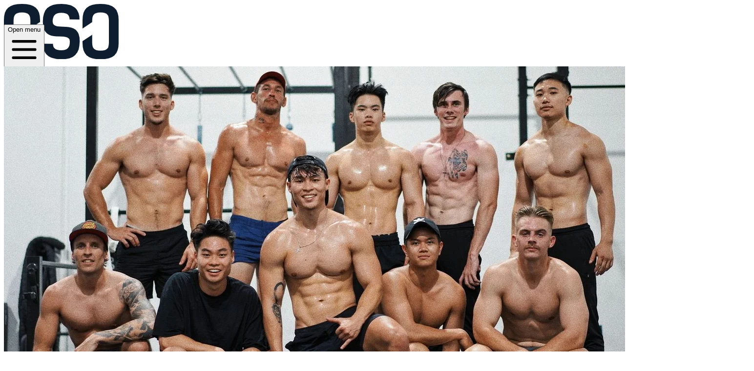

--- FILE ---
content_type: text/html; charset=utf-8
request_url: https://online.calistudio.com/
body_size: 59894
content:
<!DOCTYPE html><html style="scroll-behavior:smooth"><head><link rel="preconnect" href="https://fonts.googleapis.com"/><link rel="preconnect" href="https://fonts.gstatic.com"/><link rel="preconnect" href="https://use.typekit.net" crossorigin /><link rel="preconnect" href="https://fonts.gstatic.com" crossorigin /><meta charSet="utf-8"/><meta name="viewport" content="width=device-width, initial-scale=1 maximum-scale=1"/><title>CSO by Cali Studio</title><meta name="description" content="My Fitness Journey"/><link rel="shortcut icon" href="https://cdn-images.fitbudd.com/fitbudd-prod-v1/calistudio/d3503ec0-26cd-476c-9e2a-97ee4cc4947f.png?width=%2F240%2F"/><meta property="og:type" content="website"/><meta property="og:title" content="CSO by Cali Studio"/><meta property="og:image" content="https://cdn-images.fitbudd.com/fitbudd-prod-v1/calistudio/d3503ec0-26cd-476c-9e2a-97ee4cc4947f.png?width=%2F240%2F"/><meta property="og:image:width" content="240"/><meta property="og:image:height" content="240"/><meta property="og:description" content="My Fitness Journey"/><script async="" src="https://www.googletagmanager.com/gtag/js?id=G-V6888HC2PX"></script><script>window.dataLayer = window.dataLayer || [];function gtag(){dataLayer.push(arguments);}gtag("js", new Date());gtag("set", {user_properties: {ucid: "calistudio"}, cid: "calistudio"});gtag("config", "G-V6888HC2PX", {user_properties: {ucid: "calistudio"}, cid: "calistudio"});</script><meta name="next-head-count" content="16"/><link rel="preload" href="/_next/static/css/a97c83b8212286c9.css" as="style"/><link rel="stylesheet" href="/_next/static/css/a97c83b8212286c9.css" data-n-g=""/><noscript data-n-css=""></noscript><script defer="" nomodule="" src="/_next/static/chunks/polyfills-a40ef1678bae11e696dba45124eadd70.js"></script><script src="/_next/static/chunks/webpack-69118bd5c40169a0.js" defer=""></script><script src="/_next/static/chunks/framework-c0f5984f3f3cd44b.js" defer=""></script><script src="/_next/static/chunks/main-8f4928f4c04eb2eb.js" defer=""></script><script src="/_next/static/chunks/pages/_app-9c6630cf65c91f8b.js" defer=""></script><script src="/_next/static/chunks/6953-375f7a3b688a0264.js" defer=""></script><script src="/_next/static/chunks/pages/%5Bcid%5D-094ad50f714a8f7d.js" defer=""></script><script src="/_next/static/55bTDJemsia0fH1Pg-HUO/_buildManifest.js" defer=""></script><script src="/_next/static/55bTDJemsia0fH1Pg-HUO/_ssgManifest.js" defer=""></script><script src="/_next/static/55bTDJemsia0fH1Pg-HUO/_middlewareManifest.js" defer=""></script><style data-styled="" data-styled-version="5.3.11">.ivlBRi{min-width:240px !important;background-color:white !important;padding:14px 30px;}/*!sc*/
@media (min-width:768px){.ivlBRi{padding:15px 40px;}}/*!sc*/
@media (min-width:1024px){.ivlBRi{background-color:white !important;padding:15px 40px;}}/*!sc*/
.boQKHG{min-width:unset !important;background-color:transparent !important;}/*!sc*/
@media (min-width:768px){}/*!sc*/
@media (min-width:1024px){.boQKHG{background-color:black !important;padding:15px 40px;}}/*!sc*/
data-styled.g2[id="simpleButton__ButtonContainer-sc-p743mj-0"]{content:"ivlBRi,boQKHG,"}/*!sc*/
.dQRAVW{color:black;font-size:16px;}/*!sc*/
@media (min-width:768px){.dQRAVW{font-size:15px;}}/*!sc*/
.dTHTym{color:white;font-size:16px;}/*!sc*/
@media (min-width:768px){.dTHTym{font-size:15px;}}/*!sc*/
data-styled.g3[id="simpleButton__TextContainer-sc-p743mj-1"]{content:"dQRAVW,dTHTym,"}/*!sc*/
.iKirYN{color:#0D0D0D;}/*!sc*/
data-styled.g6[id="themed-components__H3-sc-1e62voc-2"]{content:"iKirYN,"}/*!sc*/
.lcmCV{color:#0D0D0D;}/*!sc*/
data-styled.g8[id="themed-components__H5-sc-1e62voc-4"]{content:"lcmCV,"}/*!sc*/
.jVMeUZ{color:#0D0D0D;}/*!sc*/
data-styled.g10[id="themed-components__SpanBlack-sc-1e62voc-6"]{content:"jVMeUZ,"}/*!sc*/
.iDcucb{color:#FA6E11;}/*!sc*/
data-styled.g13[id="themed-components__Check-sc-1e62voc-9"]{content:"iDcucb,"}/*!sc*/
.gmFtxa{max-height:calc(100vh - 64px);min-height:480px;}/*!sc*/
@media (min-width:640px){.gmFtxa{min-height:unset;}}/*!sc*/
data-styled.g15[id="styles__HeroSlide-sc-1lkif2v-0"]{content:"gmFtxa,"}/*!sc*/
.hGKEbB{height:40px;min-width:40px;}/*!sc*/
data-styled.g16[id="logo__LogoContainer-sc-v35k6u-0"]{content:"hGKEbB,"}/*!sc*/
.gwBuhF{height:64px;}/*!sc*/
.gwBuhF .bg_black{background-color:rgb(13,13,13);}/*!sc*/
data-styled.g18[id="styles__HeaderContainer-sc-8phup6-0"]{content:"gwBuhF,"}/*!sc*/
.edDiWS{height:64px;}/*!sc*/
data-styled.g19[id="styles__HeaderHeight-sc-8phup6-1"]{content:"edDiWS,"}/*!sc*/
.dsyIIs{background:#000000;}/*!sc*/
data-styled.g20[id="footer__FooterContainer-sc-pva14c-0"]{content:"dsyIIs,"}/*!sc*/
.kApkFT{height:110vw;width:calc(100% - 40px);margin:-80px 0 0 20px;}/*!sc*/
@media (min-width:768px){.kApkFT{height:calc(100% + 80px);width:calc(100% - 80px);margin:-40px 40px;}}/*!sc*/
data-styled.g24[id="styles__FrameContainer-sc-1fmhrf1-3"]{content:"kApkFT,"}/*!sc*/
.ebIcbI{position:relative;width:100%;}/*!sc*/
.ebIcbI .swiper{padding:0 20px;}/*!sc*/
@media (min-width:1024px){.ebIcbI .swiper{padding:0 30px;}}/*!sc*/
.ebIcbI.stretch .swiper-wrapper{-webkit-align-items:stretch !important;-webkit-box-align:stretch !important;-ms-flex-align:stretch !important;align-items:stretch !important;}/*!sc*/
.ebIcbI.stretch .swiper-slide{height:auto !important;}/*!sc*/
data-styled.g30[id="styles__SwiperContainer-sc-18r2k51-0"]{content:"ebIcbI,"}/*!sc*/
.bWbWas{position:absolute;top:0px;height:100%;z-index:40;display:none;width:20px;left:0px;background-image:linear-gradient(to right,rgb(243,246,247),rgba(243,246,247,0));}/*!sc*/
@media (min-width:768px){.bWbWas{display:block;width:20px;}}/*!sc*/
@media (min-width:1024px){.bWbWas{width:30px;}}/*!sc*/
data-styled.g31[id="styles__EdgeLeft-sc-18r2k51-1"]{content:"bWbWas,"}/*!sc*/
.eVNXLw{position:absolute;top:0px;height:100%;z-index:40;display:none;width:20px;right:0px;background-image:linear-gradient(to left,rgb(243,246,247),rgba(243,246,247,0));}/*!sc*/
@media (min-width:768px){.eVNXLw{display:block;width:20px;}}/*!sc*/
@media (min-width:1024px){.eVNXLw{width:30px;}}/*!sc*/
data-styled.g32[id="styles__EdgeRight-sc-18r2k51-2"]{content:"eVNXLw,"}/*!sc*/
.hQpMLw{background-color:#f0f3f5;}/*!sc*/
.hQpMLw .place_holder_bg{background-color:#f0f3f5;}/*!sc*/
.hQpMLw .image-border{border:1px solid rgba(0,0,0,0.1) !important;}/*!sc*/
data-styled.g35[id="image-aspect__ImageContainer-sc-1s10j9t-0"]{content:"hQpMLw,"}/*!sc*/
@media (max-width:768px){.dWkfTr{max-height:300px;}}/*!sc*/
data-styled.g37[id="program-card__PackInfo-sc-1ftyk92-0"]{content:"dWkfTr,"}/*!sc*/
.klrXsj{background-color:#fff;}/*!sc*/
data-styled.g38[id="program-card__ThemedDiv-sc-1ftyk92-1"]{content:"klrXsj,"}/*!sc*/
.jKstqV{--tw-gradient-from:#fff !important;--tw-gradient-stops:var(--tw-gradient-from),var(--tw-gradient-to,rgba(255,255,255,0)) !important;}/*!sc*/
data-styled.g39[id="program-card__ThemedShadow-sc-1ftyk92-2"]{content:"jKstqV,"}/*!sc*/
.jqhWsY .faq_bg{background-color:#f3f6f7;}/*!sc*/
.jqhWsY .custom_mui_accordion::before{display:none !important;}/*!sc*/
data-styled.g42[id="faq-section__FaqContainer-sc-j4ca7e-0"]{content:"jqhWsY,"}/*!sc*/
.iecg{background-color:black;overflow:hidden;position:relative;}/*!sc*/
data-styled.g43[id="video-player__PlayerContainer-sc-89lwds-0"]{content:"iecg,"}/*!sc*/
.eLvIZd{margin-right:0px;height:100%;width:100%;max-width:600px;}/*!sc*/
data-styled.g44[id="about-section-home__AboutLeft-sc-13yypud-0"]{content:"eLvIZd,"}/*!sc*/
.diByRH{background:#1A1A1A;}/*!sc*/
.diByRH .moreBtn{background-color:#1A1A1A;color:white;}/*!sc*/
.diByRH .text-about{color:#FFFFFF;}/*!sc*/
.diByRH .bottom-gradient{--tw-gradient-from:#1A1A1A !important;--tw-gradient-stops:var(--tw-gradient-from),rgba(26,26,26,0) !important;}/*!sc*/
data-styled.g45[id="about-section-home__AboutContainer-sc-13yypud-1"]{content:"diByRH,"}/*!sc*/
.hfCsdZ{background-color:transparent !important;font-family:"noto-sans",sans-serif !important;color:inherit !important;}/*!sc*/
data-styled.g67[id="themed-div__Root-sc-v609cg-0"]{content:"hfCsdZ,"}/*!sc*/
</style><style data-href="https://use.typekit.net/kww1xhv.css">@import url("https://p.typekit.net/p.css?s=1&k=kww1xhv&ht=tk&f=40409.40410.40413.40414.40415.40416&a=96281777&app=typekit&e=css");@font-face{font-family:"noto-sans";src:url("https://use.typekit.net/af/74b049/00000000000000007735b97f/30/l?primer=7cdcb44be4a7db8877ffa5c0007b8dd865b3bbc383831fe2ea177f62257a9191&fvd=n4&v=3") format("woff2"),url("https://use.typekit.net/af/74b049/00000000000000007735b97f/30/d?primer=7cdcb44be4a7db8877ffa5c0007b8dd865b3bbc383831fe2ea177f62257a9191&fvd=n4&v=3") format("woff"),url("https://use.typekit.net/af/74b049/00000000000000007735b97f/30/a?primer=7cdcb44be4a7db8877ffa5c0007b8dd865b3bbc383831fe2ea177f62257a9191&fvd=n4&v=3") format("opentype");font-display:swap;font-style:normal;font-weight:400;font-stretch:normal}@font-face{font-family:"noto-sans";src:url("https://use.typekit.net/af/34c58e/00000000000000007735b983/30/l?primer=7cdcb44be4a7db8877ffa5c0007b8dd865b3bbc383831fe2ea177f62257a9191&fvd=i4&v=3") format("woff2"),url("https://use.typekit.net/af/34c58e/00000000000000007735b983/30/d?primer=7cdcb44be4a7db8877ffa5c0007b8dd865b3bbc383831fe2ea177f62257a9191&fvd=i4&v=3") format("woff"),url("https://use.typekit.net/af/34c58e/00000000000000007735b983/30/a?primer=7cdcb44be4a7db8877ffa5c0007b8dd865b3bbc383831fe2ea177f62257a9191&fvd=i4&v=3") format("opentype");font-display:swap;font-style:italic;font-weight:400;font-stretch:normal}@font-face{font-family:"noto-sans";src:url("https://use.typekit.net/af/e5635b/00000000000000007735b98f/30/l?primer=7cdcb44be4a7db8877ffa5c0007b8dd865b3bbc383831fe2ea177f62257a9191&fvd=n6&v=3") format("woff2"),url("https://use.typekit.net/af/e5635b/00000000000000007735b98f/30/d?primer=7cdcb44be4a7db8877ffa5c0007b8dd865b3bbc383831fe2ea177f62257a9191&fvd=n6&v=3") format("woff"),url("https://use.typekit.net/af/e5635b/00000000000000007735b98f/30/a?primer=7cdcb44be4a7db8877ffa5c0007b8dd865b3bbc383831fe2ea177f62257a9191&fvd=n6&v=3") format("opentype");font-display:swap;font-style:normal;font-weight:600;font-stretch:normal}@font-face{font-family:"noto-sans";src:url("https://use.typekit.net/af/abdd72/00000000000000007735b993/30/l?primer=7cdcb44be4a7db8877ffa5c0007b8dd865b3bbc383831fe2ea177f62257a9191&fvd=i6&v=3") format("woff2"),url("https://use.typekit.net/af/abdd72/00000000000000007735b993/30/d?primer=7cdcb44be4a7db8877ffa5c0007b8dd865b3bbc383831fe2ea177f62257a9191&fvd=i6&v=3") format("woff"),url("https://use.typekit.net/af/abdd72/00000000000000007735b993/30/a?primer=7cdcb44be4a7db8877ffa5c0007b8dd865b3bbc383831fe2ea177f62257a9191&fvd=i6&v=3") format("opentype");font-display:swap;font-style:italic;font-weight:600;font-stretch:normal}@font-face{font-family:"noto-sans";src:url("https://use.typekit.net/af/dde969/00000000000000007735b995/30/l?primer=7cdcb44be4a7db8877ffa5c0007b8dd865b3bbc383831fe2ea177f62257a9191&fvd=n7&v=3") format("woff2"),url("https://use.typekit.net/af/dde969/00000000000000007735b995/30/d?primer=7cdcb44be4a7db8877ffa5c0007b8dd865b3bbc383831fe2ea177f62257a9191&fvd=n7&v=3") format("woff"),url("https://use.typekit.net/af/dde969/00000000000000007735b995/30/a?primer=7cdcb44be4a7db8877ffa5c0007b8dd865b3bbc383831fe2ea177f62257a9191&fvd=n7&v=3") format("opentype");font-display:swap;font-style:normal;font-weight:700;font-stretch:normal}@font-face{font-family:"noto-sans";src:url("https://use.typekit.net/af/044d9a/00000000000000007735b99b/30/l?primer=7cdcb44be4a7db8877ffa5c0007b8dd865b3bbc383831fe2ea177f62257a9191&fvd=i7&v=3") format("woff2"),url("https://use.typekit.net/af/044d9a/00000000000000007735b99b/30/d?primer=7cdcb44be4a7db8877ffa5c0007b8dd865b3bbc383831fe2ea177f62257a9191&fvd=i7&v=3") format("woff"),url("https://use.typekit.net/af/044d9a/00000000000000007735b99b/30/a?primer=7cdcb44be4a7db8877ffa5c0007b8dd865b3bbc383831fe2ea177f62257a9191&fvd=i7&v=3") format("opentype");font-display:swap;font-style:italic;font-weight:700;font-stretch:normal}.tk-noto-sans{font-family:"noto-sans",sans-serif}</style><style data-href="https://fonts.googleapis.com/css2?family=Open+Sans+Condensed:wght@300&display=swap">@font-face{font-family:'Open Sans Condensed';font-style:normal;font-weight:300;font-display:swap;src:url(https://fonts.gstatic.com/l/font?kit=z7NFdQDnbTkabZAIOl9il_O6KJj73e7Ff1GhPuE&skey=2f86f64984be1bbf&v=v24) format('woff')}@font-face{font-family:'Open Sans Condensed';font-style:normal;font-weight:300;font-display:swap;src:url(https://fonts.gstatic.com/s/opensanscondensed/v24/z7NFdQDnbTkabZAIOl9il_O6KJj73e7Ff1GhDujMR7eS2AopSg.woff2) format('woff2');unicode-range:U+0460-052F,U+1C80-1C8A,U+20B4,U+2DE0-2DFF,U+A640-A69F,U+FE2E-FE2F}@font-face{font-family:'Open Sans Condensed';font-style:normal;font-weight:300;font-display:swap;src:url(https://fonts.gstatic.com/s/opensanscondensed/v24/z7NFdQDnbTkabZAIOl9il_O6KJj73e7Ff1GhDuHMR7eS2AopSg.woff2) format('woff2');unicode-range:U+0301,U+0400-045F,U+0490-0491,U+04B0-04B1,U+2116}@font-face{font-family:'Open Sans Condensed';font-style:normal;font-weight:300;font-display:swap;src:url(https://fonts.gstatic.com/s/opensanscondensed/v24/z7NFdQDnbTkabZAIOl9il_O6KJj73e7Ff1GhDunMR7eS2AopSg.woff2) format('woff2');unicode-range:U+1F00-1FFF}@font-face{font-family:'Open Sans Condensed';font-style:normal;font-weight:300;font-display:swap;src:url(https://fonts.gstatic.com/s/opensanscondensed/v24/z7NFdQDnbTkabZAIOl9il_O6KJj73e7Ff1GhDubMR7eS2AopSg.woff2) format('woff2');unicode-range:U+0370-0377,U+037A-037F,U+0384-038A,U+038C,U+038E-03A1,U+03A3-03FF}@font-face{font-family:'Open Sans Condensed';font-style:normal;font-weight:300;font-display:swap;src:url(https://fonts.gstatic.com/s/opensanscondensed/v24/z7NFdQDnbTkabZAIOl9il_O6KJj73e7Ff1GhDurMR7eS2AopSg.woff2) format('woff2');unicode-range:U+0102-0103,U+0110-0111,U+0128-0129,U+0168-0169,U+01A0-01A1,U+01AF-01B0,U+0300-0301,U+0303-0304,U+0308-0309,U+0323,U+0329,U+1EA0-1EF9,U+20AB}@font-face{font-family:'Open Sans Condensed';font-style:normal;font-weight:300;font-display:swap;src:url(https://fonts.gstatic.com/s/opensanscondensed/v24/z7NFdQDnbTkabZAIOl9il_O6KJj73e7Ff1GhDuvMR7eS2AopSg.woff2) format('woff2');unicode-range:U+0100-02BA,U+02BD-02C5,U+02C7-02CC,U+02CE-02D7,U+02DD-02FF,U+0304,U+0308,U+0329,U+1D00-1DBF,U+1E00-1E9F,U+1EF2-1EFF,U+2020,U+20A0-20AB,U+20AD-20C0,U+2113,U+2C60-2C7F,U+A720-A7FF}@font-face{font-family:'Open Sans Condensed';font-style:normal;font-weight:300;font-display:swap;src:url(https://fonts.gstatic.com/s/opensanscondensed/v24/z7NFdQDnbTkabZAIOl9il_O6KJj73e7Ff1GhDuXMR7eS2Ao.woff2) format('woff2');unicode-range:U+0000-00FF,U+0131,U+0152-0153,U+02BB-02BC,U+02C6,U+02DA,U+02DC,U+0304,U+0308,U+0329,U+2000-206F,U+20AC,U+2122,U+2191,U+2193,U+2212,U+2215,U+FEFF,U+FFFD}</style></head><body><div id="__next"><div class="min-h-screen"><div id="ftbd-content-root" class="themed-div__Root-sc-v609cg-0 hfCsdZ flex flex-col min-h-screen"><header class="MuiPaper-root MuiAppBar-root MuiAppBar-positionFixed MuiAppBar-colorTransparent shadow-md mui-fixed MuiPaper-elevation0" style="z-index:100"><div class="MuiToolbar-root MuiToolbar-regular bg-white px-0 MuiToolbar-gutters"><div class="styles__HeaderContainer-sc-8phup6-0 gwBuhF cont-ff flex w-full items-center justify-start"><a class="" href="/calistudio"><div class="logo__LogoContainer-sc-v35k6u-0 hGKEbB flex flex-row items-center justify-start"><img alt="Logo" width="auto" class="h-full mr-3" src="https://cdn-images.fitbudd.com/fitbudd-prod-v1/calistudio/2b38669e-a78b-4256-ad02-d6f22d81e496.png?width=256"/></div></a><div class="flex-grow flex-shrink"></div><div class="md:hidden"><button class="MuiButtonBase-root MuiIconButton-root" tabindex="0" type="button"><span class="MuiIconButton-label"><span class="sr-only">Open menu</span><svg xmlns="http://www.w3.org/2000/svg" fill="none" viewBox="0 0 24 24" stroke-width="2" stroke="currentColor" aria-hidden="true" class="h-5 w-5 text-black"><path stroke-linecap="round" stroke-linejoin="round" d="M4 6h16M4 12h16M4 18h16"></path></svg></span></button></div><div class="hidden lg:flex items-center justify-end h-full"><div class="flex h-full relative mr-10"><div class="flex absolute top-0 h-1 w-full bg-primary-black bg_black"></div><a class="h-full flex items-center" href="/calistudio"><div class="text-f-16 leading-f-24 font-bold">Home</div></a></div><div class="flex h-full relative mr-10"><div class="flex absolute top-0 h-1 w-full "></div><a class="h-full flex items-center" href="/calistudio/about"><div class="text-f-16 leading-f-24 font-normal">About</div></a></div><div class="flex h-full relative mr-10"><div class="flex absolute top-0 h-1 w-full "></div><a class="h-full flex items-center" href="/calistudio/packs"><div class="text-f-16 leading-f-24 font-normal">Plans</div></a></div><button class="mr-7  text-f-16 leading-f-24">App</button></div><div class="hidden md:block"><button class="MuiButtonBase-root MuiIconButton-root" tabindex="0" type="button"><span class="MuiIconButton-label"><span class="sr-only">Open menu</span><svg xmlns="http://www.w3.org/2000/svg" fill="none" viewBox="0 0 24 24" stroke-width="2" stroke="currentColor" aria-hidden="true" class="h-6 w-6 text-black"><path stroke-linecap="round" stroke-linejoin="round" d="M4 6h16M4 12h16M4 18h16"></path></svg></span></button></div></div><div></div></div></header><div class="styles__HeaderHeight-sc-8phup6-1 edDiWS"></div><div class="flex-grow  flex justify-center relative items-center"><div class="w-full"><section id="hero"><div class="styles__HeroSlide-sc-1lkif2v-0 gmFtxa aspect-h-4 aspect-w-3 sm:aspect-h-2 sm:aspect-w-3 lg:aspect-h-1 lg:aspect-w-2 relative overflow-hidden bg-black"><picture><source media="(max-width: 640px)" srcSet="https://cdn-images.fitbudd.com/fitbudd-prod-v1/calistudio/490fe6fe-80a4-4eef-84c9-88181bd5e90f.jpeg?crop=1349%2C675%2C0%2C279&amp;width=728"/><source media="(max-width: 1024px)" srcSet="https://cdn-images.fitbudd.com/fitbudd-prod-v1/calistudio/490fe6fe-80a4-4eef-84c9-88181bd5e90f.jpeg?crop=1349%2C675%2C0%2C279&amp;width=1280"/><source media="(max-width: 1280px)" srcSet="https://cdn-images.fitbudd.com/fitbudd-prod-v1/calistudio/490fe6fe-80a4-4eef-84c9-88181bd5e90f.jpeg?crop=1349%2C675%2C0%2C279&amp;width=1536"/><source srcSet="https://cdn-images.fitbudd.com/fitbudd-prod-v1/calistudio/490fe6fe-80a4-4eef-84c9-88181bd5e90f.jpeg?crop=1349%2C675%2C0%2C279&amp;width=1920"/><img alt="" class="absolute inset-0 w-full h-full object-center object-cover" src="https://cdn-images.fitbudd.com/fitbudd-prod-v1/calistudio/490fe6fe-80a4-4eef-84c9-88181bd5e90f.jpeg?crop=1349%2C675%2C0%2C279&amp;width=640"/></picture><div class="absolute inset-0 h-full w-full bg-black opacity-40"></div><div class="absolute flex inset-0 justify-center flex-col items-center cont-ff"><div class="mb-f30 lg:mb-10"><h1 class="mb-5 lg:mb-f30 text-center text-white">BUILD AN IMPRESSIVE BODY.</h1><h5 class="text-center font-semibold opacity-90 text-white">STAND OUT FROM THE CROWD. ADD CALISTHENICS TO YOUR LIFTING.</h5></div><a class="" href="/calistudio/packs"><button class="simpleButton__ButtonContainer-sc-p743mj-0 ivlBRi rounded-full"><div class="flex items-center justify-center"><h5 color="black" class="simpleButton__TextContainer-sc-p743mj-1 dQRAVW truncate font-bold">Get Access Now →</h5><svg xmlns="http://www.w3.org/2000/svg" fill="none" viewBox="0 0 24 24" stroke-width="2" stroke="currentColor" aria-hidden="true" class="text-black h-f15 w-f15 ml-f10 hidden"><path stroke-linecap="round" stroke-linejoin="round" d="M14 5l7 7m0 0l-7 7m7-7H3"></path></svg></div></button></a></div></div><div class="custom-swiper-pagination absolute flex flex-row items-center justify-center w-full z-10 bottom-f10 md:bottom-3 lg:bottom-4 hidden"></div></section><div class="bg-black bg-opacity-10" style="height:1px"></div><section class="cont-ff bg-white relative"><div class="grid grid-cols-1 gap-f30 lg:gap-10 lg:grid-cols-2 lg:items-stretch"><div class="flex flex-col lg:block relative lg:max-h-full" style="max-height:40vh"><div class="flex-grow overflow-y-hidden lg:absolute inset-0"><div><h3 class="mb-5 lg:mb-f30">STRENGTH + SKILLS + MUSCLE</h3><p class="whitespace-pre-wrap">Get access to the most optimized method of Calisthenics and Bodybuilding I have created (and the same training I continue to do) that will finally get you to the next level.  

Once you can do insane feats of strength like handstand push ups and muscle ups - I promise you, it will make you more confident than you have ever been. </p></div></div><div class="lg:absolute bg-white relative bottom-0 w-full hidden"><div class="absolute -top-10 w-full h-10 bg-gradient-to-t from-white"></div><button class="font-semibold underline">Read More</button></div></div><div class="video-player__PlayerContainer-sc-89lwds-0 iecg aspect-w-3 aspect-h-2 rounded-medium md:rounded-large"><div style="width:100%;height:100%"></div><div class="pointer-events-none absolute inset-0 border border-black border-opacity-10 rounded-medium md:rounded-large"></div></div></div></section><div class="bg-black bg-opacity-10" style="height:1px"></div><section id="feature_slider" class="bg-section-container"><section class="relative cont-ff swiper"><h2 class="mb-f30 sm:mb-f60 w-full px-ff">THE CALI STUDIO ONLINE APP</h2><div class="styles__SwiperContainer-sc-18r2k51-0 ebIcbI"><div class="styles__EdgeLeft-sc-18r2k51-1 bWbWas"></div><div class="styles__EdgeRight-sc-18r2k51-2 eVNXLw"></div><div class="md:aspect-h-1 md:aspect-w-2 mt-20 md:my-10"><div class="flex flex-col md:absolute md:flex-row rounded-2xl bg-white shadow-main"><div class="w-full md:w-1/2"><div class="styles__FrameContainer-sc-1fmhrf1-3 kApkFT"><picture><source media="(max-width: 640px)" srcSet="https://cdn-images.fitbudd.com/fitbudd-prod-v1/calistudio/1f1d926b-50e8-443f-849b-2452df510c91.jpeg?width=640"/><source media="(max-width: 1024px)" srcSet="https://cdn-images.fitbudd.com/fitbudd-prod-v1/calistudio/1f1d926b-50e8-443f-849b-2452df510c91.jpeg?width=960"/><source srcSet="https://cdn-images.fitbudd.com/fitbudd-prod-v1/calistudio/1f1d926b-50e8-443f-849b-2452df510c91.jpeg?width=1280"/><img alt="" class="h-full object-cover object-center md:mx-auto rounded-2xl" width="auto" height="100%" src="https://cdn-images.fitbudd.com/fitbudd-prod-v1/calistudio/1f1d926b-50e8-443f-849b-2452df510c91.jpeg?width=640"/></picture></div></div><div class="w-full md:w-1/2 flex flex-col justify-center"><div class="flex flex-col p-5 pb-f30 md:pl-0 md:py-10 md:pr-f60"><h3 maxLength="2" class="mb-f15 lg:mb-f30">DOWNLOAD THE CSO APP</h3><div class=""><p class="whitespace-pre-wrap line-clamp-10 mb-5 lg:mb-10">Get instant access to the complete coaching platform. Workouts, Nutrition, Progress tracking. </p></div><a class="" href="/calistudio/packs"><button class="simpleButton__ButtonContainer-sc-p743mj-0 boQKHG rounded-full self-start"><div class="flex items-center justify-center"><h5 color="black" class="simpleButton__TextContainer-sc-p743mj-1 dQRAVW truncate font-bold text-black lg:text-white">Get Access Now </h5><svg xmlns="http://www.w3.org/2000/svg" fill="none" viewBox="0 0 24 24" stroke-width="2" stroke="currentColor" aria-hidden="true" class="text-black h-f15 w-f15 ml-f10 block lg:hidden"><path stroke-linecap="round" stroke-linejoin="round" d="M14 5l7 7m0 0l-7 7m7-7H3"></path></svg></div></button></a></div></div></div></div></div></section></section><div class="bg-black bg-opacity-10" style="height:1px"></div><section class="bg-section-container"><section class="cont-ff swiper"><h2 class="mb-f30 sm:mb-f60 w-full px-ff">WINSON&#x27;S HYBRID MUSCLE</h2><div class="styles__SwiperContainer-sc-18r2k51-0 ebIcbI stretch"><div class="styles__EdgeLeft-sc-18r2k51-1 bWbWas"></div><div class="styles__EdgeRight-sc-18r2k51-2 eVNXLw"></div><a class="" href="/calistudio/packs/xYS0wu4aPrskt5HEtb4F"><div class="program-card__ThemedDiv-sc-1ftyk92-1 klrXsj flex h-full flex-col md:flex-row shadow-main rounded-medium md:rounded-large"><div class="md:w-1/2"><div class="image-aspect__ImageContainer-sc-1s10j9t-0 hQpMLw aspect-w-3 aspect-h-2 overflow-hidden rounded-t-medium md:rounded-t-none md:rounded-l-large"><div class="absolute inset-0 z-10 border-black border-opacity-10 border-b md:border-b-0 md:border-r"></div><picture><source media="(max-width: 640px)" srcSet="https://cdn-images.fitbudd.com/fitbudd-prod-v1/calistudio/c3fd75ac-4c95-49f5-bf6e-81b5bc654038.jpeg?crop=1600%2C1065%2C0%2C73&amp;width=640"/><source media="(max-width: 1024px)" srcSet="https://cdn-images.fitbudd.com/fitbudd-prod-v1/calistudio/c3fd75ac-4c95-49f5-bf6e-81b5bc654038.jpeg?crop=1600%2C1065%2C0%2C73&amp;width=960"/><source srcSet="https://cdn-images.fitbudd.com/fitbudd-prod-v1/calistudio/c3fd75ac-4c95-49f5-bf6e-81b5bc654038.jpeg?crop=1600%2C1065%2C0%2C73&amp;width=1280"/><img class=" w-full h-full object-center  object-cover   absolute top-0 left-0 " component="img" alt="WINSON&#x27;S HYBRID MUSCLE" src="https://cdn-images.fitbudd.com/fitbudd-prod-v1/calistudio/c3fd75ac-4c95-49f5-bf6e-81b5bc654038.jpeg?crop=1600%2C1065%2C0%2C73&amp;width=640"/></picture></div></div><div class="flex-grow md:flex-grow-0 md:w-1/2 flex flex-col md:block relative"><div class="program-card__PackInfo-sc-1ftyk92-0 dWkfTr flex-grow md:absolute p-5 lg:p-f30 md:rounded-t-large inset-0 overflow-y-hidden"><h3 class="themed-components__H3-sc-1e62voc-2 iKirYN mb-3 lg:mb-f15">WINSON&#x27;S HYBRID MUSCLE</h3><p class="mb-3 line-clamp-2">The Complete Calisthenics and Weights Training Guide 

➤ Build STRENGTH &amp; LEAN DENSE MUSCLE 
➤ Unlock the Muscle Up and Calisthenics training
➤ Gain CONFIDENCE 


Suitable for Lifters with 6+ months of weights training &amp; minimal Calisthenics training.</p><div><div class="flex items-start mb-2 lg:mb-f10 "><svg class="MuiSvgIcon-root themed-components__Check-sc-1e62voc-9 iDcucb mr-f5 sm:mr-f10 check_icon" focusable="false" viewBox="0 0 24 24" aria-hidden="true"><path d="M9 16.17L5.53 12.7a.9959.9959 0 00-1.41 0c-.39.39-.39 1.02 0 1.41l4.18 4.18c.39.39 1.02.39 1.41 0L20.29 7.71c.39-.39.39-1.02 0-1.41a.9959.9959 0 00-1.41 0L9 16.17z"></path></svg><p>Access to MEMBERS only Training App</p></div><div class="flex items-start mb-2 lg:mb-f10 "><svg class="MuiSvgIcon-root themed-components__Check-sc-1e62voc-9 iDcucb mr-f5 sm:mr-f10 check_icon" focusable="false" viewBox="0 0 24 24" aria-hidden="true"><path d="M9 16.17L5.53 12.7a.9959.9959 0 00-1.41 0c-.39.39-.39 1.02 0 1.41l4.18 4.18c.39.39 1.02.39 1.41 0L20.29 7.71c.39-.39.39-1.02 0-1.41a.9959.9959 0 00-1.41 0L9 16.17z"></path></svg><p>Video Demonstrations of every session and exercise</p></div><div class="flex items-start mb-2 lg:mb-f10 "><svg class="MuiSvgIcon-root themed-components__Check-sc-1e62voc-9 iDcucb mr-f5 sm:mr-f10 check_icon" focusable="false" viewBox="0 0 24 24" aria-hidden="true"><path d="M9 16.17L5.53 12.7a.9959.9959 0 00-1.41 0c-.39.39-.39 1.02 0 1.41l4.18 4.18c.39.39 1.02.39 1.41 0L20.29 7.71c.39-.39.39-1.02 0-1.41a.9959.9959 0 00-1.41 0L9 16.17z"></path></svg><p>Integrated LEVELS system to help you learn and unlock Calisthenics skills</p></div><div class="flex items-start mb-2 lg:mb-f10 "><svg class="MuiSvgIcon-root themed-components__Check-sc-1e62voc-9 iDcucb mr-f5 sm:mr-f10 check_icon" focusable="false" viewBox="0 0 24 24" aria-hidden="true"><path d="M9 16.17L5.53 12.7a.9959.9959 0 00-1.41 0c-.39.39-.39 1.02 0 1.41l4.18 4.18c.39.39 1.02.39 1.41 0L20.29 7.71c.39-.39.39-1.02 0-1.41a.9959.9959 0 00-1.41 0L9 16.17z"></path></svg><p>Alternative exercises to suit your equipment</p></div><div class="flex items-start mb-2 lg:mb-f10 "><svg class="MuiSvgIcon-root themed-components__Check-sc-1e62voc-9 iDcucb mr-f5 sm:mr-f10 check_icon" focusable="false" viewBox="0 0 24 24" aria-hidden="true"><path d="M9 16.17L5.53 12.7a.9959.9959 0 00-1.41 0c-.39.39-.39 1.02 0 1.41l4.18 4.18c.39.39 1.02.39 1.41 0L20.29 7.71c.39-.39.39-1.02 0-1.41a.9959.9959 0 00-1.41 0L9 16.17z"></path></svg><p>Nutrition Tracking</p></div><div class="flex items-start mb-2 lg:mb-f10 "><svg class="MuiSvgIcon-root themed-components__Check-sc-1e62voc-9 iDcucb mr-f5 sm:mr-f10 check_icon" focusable="false" viewBox="0 0 24 24" aria-hidden="true"><path d="M9 16.17L5.53 12.7a.9959.9959 0 00-1.41 0c-.39.39-.39 1.02 0 1.41l4.18 4.18c.39.39 1.02.39 1.41 0L20.29 7.71c.39-.39.39-1.02 0-1.41a.9959.9959 0 00-1.41 0L9 16.17z"></path></svg><p>Meal + Recipe Books</p></div><div class="flex items-start mb-2 lg:mb-f10 "><svg class="MuiSvgIcon-root themed-components__Check-sc-1e62voc-9 iDcucb mr-f5 sm:mr-f10 check_icon" focusable="false" viewBox="0 0 24 24" aria-hidden="true"><path d="M9 16.17L5.53 12.7a.9959.9959 0 00-1.41 0c-.39.39-.39 1.02 0 1.41l4.18 4.18c.39.39 1.02.39 1.41 0L20.29 7.71c.39-.39.39-1.02 0-1.41a.9959.9959 0 00-1.41 0L9 16.17z"></path></svg><p>Dedicated Skills Masterclass</p></div><div class="flex items-start mb-2 lg:mb-f10 "><svg class="MuiSvgIcon-root themed-components__Check-sc-1e62voc-9 iDcucb mr-f5 sm:mr-f10 check_icon" focusable="false" viewBox="0 0 24 24" aria-hidden="true"><path d="M9 16.17L5.53 12.7a.9959.9959 0 00-1.41 0c-.39.39-.39 1.02 0 1.41l4.18 4.18c.39.39 1.02.39 1.41 0L20.29 7.71c.39-.39.39-1.02 0-1.41a.9959.9959 0 00-1.41 0L9 16.17z"></path></svg><p>Ab Workouts</p></div><div class="flex items-start mb-2 lg:mb-f10 "><svg class="MuiSvgIcon-root themed-components__Check-sc-1e62voc-9 iDcucb mr-f5 sm:mr-f10 check_icon" focusable="false" viewBox="0 0 24 24" aria-hidden="true"><path d="M9 16.17L5.53 12.7a.9959.9959 0 00-1.41 0c-.39.39-.39 1.02 0 1.41l4.18 4.18c.39.39 1.02.39 1.41 0L20.29 7.71c.39-.39.39-1.02 0-1.41a.9959.9959 0 00-1.41 0L9 16.17z"></path></svg><p>Tips to IMMEDIATELY make you look better from my 5+ years experience as a Fitness Model</p></div></div></div><div class="md:absolute relative bottom-0 w-full"><div class="program-card__ThemedShadow-sc-1ftyk92-2 jKstqV absolute -top-10 w-full h-10 bg-gradient-to-t"></div><div class="program-card__ThemedDiv-sc-1ftyk92-1 klrXsj flex rounded-b-medium md:rounded-b-large justify-start items-center px-5 lg:px-f30 py-f15 lg:py-f18 border-t border-black border-opacity-10 w-full"><div class="flex flex-grow items-baseline space-x-f10"><h5 class="themed-components__H5-sc-1e62voc-4 lcmCV font-bold">$39.99</h5><span class="themed-components__SpanBlack-sc-1e62voc-6 jVMeUZ font-semibold sub1">Weekly</span></div><div><svg xmlns="http://www.w3.org/2000/svg" fill="none" viewBox="0 0 24 24" stroke-width="2" stroke="currentColor" aria-hidden="true" class="w-5 h-5"><path stroke-linecap="round" stroke-linejoin="round" d="M14 5l7 7m0 0l-7 7m7-7H3"></path></svg></div></div></div></div></div></a></div><div class="hidden flex justify-center"><a class="" href="/calistudio/packs"><button class="simpleButton__ButtonContainer-sc-p743mj-0 boQKHG rounded-full"><div class="flex items-center justify-center"><h5 class="simpleButton__TextContainer-sc-p743mj-1 dTHTym truncate font-bold text-black lg:text-white">Explore All Plans</h5><svg xmlns="http://www.w3.org/2000/svg" fill="none" viewBox="0 0 24 24" stroke-width="2" stroke="currentColor" aria-hidden="true" class="text-black h-f15 w-f15 ml-f10 block lg:hidden"><path stroke-linecap="round" stroke-linejoin="round" d="M14 5l7 7m0 0l-7 7m7-7H3"></path></svg></div></button></a></div></section></section><div class="bg-black bg-opacity-10" style="height:1px"></div><section class="about-section-home__AboutContainer-sc-13yypud-1 diByRH"><section class="cont-ff grid grid-cols-1 items-start p-0 md:grid-cols-2 max-w-screen-2xl"><div><section class="about-section-home__AboutLeft-sc-13yypud-0 eLvIZd text-about flex flex-col justify-center cont-ff p-5 md:p-10" style="height:100px"><h2 class="mb-f15 md:mb-5 text-about">WHAT IS CALI STUDIO?</h2><h5 class="font-semibold mb-f15 md:mb-5 text-about">Australia&#x27;s highest ratest Calisthenics Gym for a reason. </h5><p class="mb-f30 md:mb-10 whitespace-pre-wrap text-ellipsis overflow-hidden relative">A real gym with real members. 

We&#x27;ve spent over 5 years testing, reiterating and improving our coaching, programming and app experience for real people. 

We never wanted to rush online access. We&#x27;d rather put out something we&#x27;re immensely proud of. 

We&#x27;re now confident that we can guarantee YOU the best results. 
Start now. <div class="absolute bottom-0 w-full bg-gradient-to-t bottom-gradient" style="height:10px"></div></p><a class="" href="/calistudio/about"><button class="flex space-x-f10 items-center"><span class="font-bold underline">Know more</span><svg xmlns="http://www.w3.org/2000/svg" fill="none" viewBox="0 0 24 24" stroke-width="2" stroke="currentColor" aria-hidden="true" class="text-about h-5 w-5"><path stroke-linecap="round" stroke-linejoin="round" d="M14 5l7 7m0 0l-7 7m7-7H3"></path></svg></button></a></section></div><div class="w-full"><div class="image-aspect__ImageContainer-sc-1s10j9t-0 hQpMLw aspect-h-1 aspect-w-1  w-full"><picture><source media="(max-width: 640px)" srcSet="https://cdn-images.fitbudd.com/fitbudd-prod-v1/calistudio/09893ab0-3fe8-476e-b1e8-2cfd16ed2176.jpeg?width=640"/><source media="(max-width: 1024px)" srcSet="https://cdn-images.fitbudd.com/fitbudd-prod-v1/calistudio/09893ab0-3fe8-476e-b1e8-2cfd16ed2176.jpeg?width=960"/><source srcSet="https://cdn-images.fitbudd.com/fitbudd-prod-v1/calistudio/09893ab0-3fe8-476e-b1e8-2cfd16ed2176.jpeg?width=1280"/><img class=" w-full h-full object-center  object-cover   absolute top-0 left-0 " component="img" alt="WHAT IS CALI STUDIO?" src="https://cdn-images.fitbudd.com/fitbudd-prod-v1/calistudio/09893ab0-3fe8-476e-b1e8-2cfd16ed2176.jpeg?width=640"/></picture></div><div class="image-aspect__ImageContainer-sc-1s10j9t-0 hQpMLw aspect-h-1 aspect-w-1  w-full"><picture><source media="(max-width: 640px)" srcSet="https://cdn-images.fitbudd.com/fitbudd-prod-v1/calistudio/76b7deb9-a935-49c9-99b7-b09b292d5242.jpeg?crop=1080%2C1080%2C0%2C239&amp;width=640"/><source media="(max-width: 1024px)" srcSet="https://cdn-images.fitbudd.com/fitbudd-prod-v1/calistudio/76b7deb9-a935-49c9-99b7-b09b292d5242.jpeg?crop=1080%2C1080%2C0%2C239&amp;width=960"/><source srcSet="https://cdn-images.fitbudd.com/fitbudd-prod-v1/calistudio/76b7deb9-a935-49c9-99b7-b09b292d5242.jpeg?crop=1080%2C1080%2C0%2C239&amp;width=1280"/><img class=" w-full h-full object-center  object-cover   absolute top-0 left-0 " component="img" alt="WHAT IS CALI STUDIO?" src="https://cdn-images.fitbudd.com/fitbudd-prod-v1/calistudio/76b7deb9-a935-49c9-99b7-b09b292d5242.jpeg?crop=1080%2C1080%2C0%2C239&amp;width=640"/></picture></div><div class="custom-swiper-pagination absolute flex flex-row items-center justify-center w-full z-10 bottom-4 "></div></div></section></section><div class="bg-black bg-opacity-10" style="height:1px"></div><section class="cont-ff flex flex-col items-center"><h2 class="mb-f30 sm:mb-f60 w-full">More than just workouts</h2><div class="grid grid-cols-1 sm:grid-cols-2 lg:grid-cols-3 gap-f30 sm:gap-10 lg:gap-f60"><svg width="0" height="0" class="hidden"><symbol fill="none" xmlns="http://www.w3.org/2000/svg" viewBox="0 0 64 64" id="ftbd-perk-fitness-meditation2"><circle opacity="0.6" cx="45.0001" cy="23" r="16" fill="#FF653A"></circle><path d="M30.56 15.6C33.5056 15.6 35.8934 13.2122 35.8934 10.2667C35.8934 7.32116 33.5056 4.93335 30.56 4.93335C27.6145 4.93335 25.2267 7.32116 25.2267 10.2667C25.2267 13.2122 27.6145 15.6 30.56 15.6Z" stroke="#0D0D0D" stroke-width="3" stroke-linecap="round" stroke-linejoin="round"></path><path d="M26.3467 31.8133C26.3048 30.3704 25.6966 29.0019 24.6537 28.0038C23.6107 27.0058 22.2168 26.4583 20.7734 26.48V26.48L9.22671 25.52C8.51947 25.52 7.84119 25.239 7.34109 24.7389C6.84099 24.2388 6.56004 23.5606 6.56004 22.8533C6.56004 22.1461 6.84099 21.4678 7.34109 20.9677C7.84119 20.4676 8.51947 20.1866 9.22671 20.1866H54.56C55.2673 20.1866 55.9456 20.4676 56.4457 20.9677C56.9458 21.4678 57.2267 22.1461 57.2267 22.8533C57.2267 23.5606 56.9458 24.2388 56.4457 24.7389C55.9456 25.239 55.2673 25.52 54.56 25.52L43.4934 26.3466C42.5706 26.4834 41.7219 26.9303 41.087 27.6137C40.4521 28.2971 40.0687 29.1763 40 30.1066V30.1066C39.7862 32.6693 40.1255 35.2479 40.9951 37.6679C41.8646 40.088 43.2441 42.2929 45.04 44.1333L55.44 54.8C56.0281 55.4027 56.3572 56.2113 56.3572 57.0533C56.3572 57.8953 56.0281 58.704 55.44 59.3066V59.3066C54.8506 59.9122 54.0501 60.2668 53.2055 60.2966C52.3609 60.3265 51.5374 60.0291 50.9067 59.4666L34.0534 44.96H16.7467V56.9333C16.7258 57.7539 16.3851 58.5339 15.7973 59.1068C15.2094 59.6797 14.4209 60.0002 13.6 60V60C13.1903 60 12.7846 59.9193 12.4061 59.7625C12.0275 59.6057 11.6836 59.3759 11.3939 59.0862C11.1042 58.7964 10.8743 58.4525 10.7175 58.074C10.5607 57.6954 10.48 57.2897 10.48 56.88V40.88C10.4718 40.2408 10.6935 39.6199 11.1046 39.1305C11.5158 38.641 12.089 38.3155 12.72 38.2133C17.6736 37.4067 22.71 37.2364 27.7067 37.7066" stroke="#0D0D0D" stroke-width="3" stroke-linecap="round" stroke-linejoin="round"></path></symbol><symbol fill="none" xmlns="http://www.w3.org/2000/svg" viewBox="0 0 64 64" id="ftbd-perk-fitness-equipment8"><ellipse opacity="0.6" cx="18.5001" cy="16" rx="15.5" ry="16" fill="#FF653A"></ellipse><path d="M53.5429 22.7025L50.3529 33.5154" stroke="#0D0D0D" stroke-width="3" stroke-miterlimit="10" stroke-linecap="round" stroke-linejoin="round"></path><path d="M15.0971 31.4026L12.9842 15.4111" stroke="#0D0D0D" stroke-width="3" stroke-miterlimit="10" stroke-linecap="round" stroke-linejoin="round"></path><path d="M11.8243 53.9396L10.0843 55.6796H11.99C12.57 55.6796 13.0671 56.1767 13.0671 56.7567C13.0671 57.3367 12.57 57.8338 11.99 57.8338H4.07713C3.49713 57.8338 3 57.3367 3 56.7567C3 56.1767 3.49713 55.6796 4.07713 55.6796H7.05997C7.1014 55.6381 7.14285 55.5967 7.18428 55.5553L10.2914 52.4481" stroke="#0D0D0D" stroke-width="1.5" stroke-miterlimit="10" stroke-linecap="round" stroke-linejoin="round"></path><path d="M51.5543 53.3183L53.9157 55.6797H52.01C51.43 55.6797 50.9328 56.1769 50.9328 56.7569C50.9328 57.3369 51.43 57.834 52.01 57.834H59.9229C60.5029 57.834 61 57.3369 61 56.7569C61 56.1769 60.5029 55.6797 59.9229 55.6797H56.94C56.8985 55.6383 56.8572 55.5969 56.8157 55.5554L53.2114 51.9512" stroke="#0D0D0D" stroke-width="1.5" stroke-miterlimit="10" stroke-linecap="round" stroke-linejoin="round"></path><path d="M28.0228 36.8711C25.9099 33.5154 22.1814 31.3197 17.9142 31.3197C11.2856 31.3197 5.94133 36.664 5.94133 43.2926C5.94133 49.9212 11.2856 55.2655 17.9142 55.2655C22.0985 55.2655 25.7856 53.1112 27.8985 49.8797" stroke="#0D0D0D" stroke-width="3" stroke-miterlimit="10" stroke-linecap="round" stroke-linejoin="round"></path><path d="M18.08 38.5284C20.4829 38.1141 22.8443 37.7827 25.2471 37.3684C31.5857 36.2913 36.35 35.4627 42.6471 34.3856C45.9614 33.8056 49.0272 32.7698 52.3 34.137C55.8215 35.587 58.4314 39.1084 58.4314 43.2927C58.4314 49.0927 53.0457 53.8984 47.2872 53.0698C47.2872 53.0698 29.1 49.8385 24.9986 49.1756C18.1214 48.057 17.2928 48.3056 15.6771 47.4356C12.28 45.5713 11.7829 39.6056 18.08 38.5284Z" stroke="#0D0D0D" stroke-width="3" stroke-miterlimit="10" stroke-linecap="round" stroke-linejoin="round"></path><path d="M54.8272 22.4126L57.9757 22.3711C59.2186 22.3711 60.2129 21.3769 60.2129 20.134C60.2129 18.8911 59.2186 17.8969 57.9757 17.8969H51.72C49.2343 17.8969 47.2043 19.9268 47.2043 22.4126H54.8272Z" stroke="#0D0D0D" stroke-width="3" stroke-miterlimit="10" stroke-linecap="round" stroke-linejoin="round"></path><path d="M11.0945 14.8217L11.0968 14.8223L18.9617 16.9748C20.355 17.3673 21.7455 16.5495 22.1321 15.1962C22.5311 13.7998 21.7128 12.4037 20.3563 12.0161L20.3401 12.0116L12.4687 9.8573L12.4687 9.85728L12.4614 9.85533C11.5894 9.62138 11.0399 8.68496 11.2823 7.76478C11.6707 6.37351 10.8533 4.98648 9.50193 4.60037C8.10539 4.20136 6.70942 5.0199 6.32187 6.37631L6.32184 6.3763L6.31949 6.38473C5.31051 9.99581 7.42905 13.8124 11.0945 14.8217Z" stroke="#0D0D0D" stroke-width="3" stroke-miterlimit="10" stroke-linecap="round" stroke-linejoin="round"></path><path d="M45.3813 42.381C45.2156 43.4581 45.5056 44.5767 46.2928 45.4467C47.6599 46.9382 49.9799 47.0624 51.4713 45.7367C52.9628 44.411 53.087 42.0496 51.7613 40.5581C51.2228 39.9781 50.5599 39.6053 49.8556 39.4396" stroke="#0D0D0D" stroke-width="2" stroke-miterlimit="10" stroke-linecap="round" stroke-linejoin="round"></path><path d="M49.2342 43.2511L46.2099 38.694C46.0028 38.404 45.6714 38.2383 45.3399 38.2383H42.8956" stroke="#0D0D0D" stroke-width="2" stroke-miterlimit="10" stroke-linecap="round" stroke-linejoin="round"></path></symbol><symbol fill="none" xmlns="http://www.w3.org/2000/svg" viewBox="0 0 64 64" id="ftbd-perk-fitness-results4"><circle opacity="0.6" cx="16.0001" cy="48" r="16" fill="#FF653A"></circle><path d="M53.195 60.19H10.7943C7.04205 60.19 3.99333 57.1412 3.99333 53.389V10.9883C3.99333 7.23598 7.04205 4.18726 10.7943 4.18726H53.195C56.9473 4.18726 59.996 7.23598 59.996 10.9883V53.389C59.996 57.1412 56.9473 60.19 53.195 60.19Z" stroke="#0D0D0D" stroke-width="3" stroke-miterlimit="10" stroke-linecap="round" stroke-linejoin="round"></path><path d="M53.195 60.0027H10.7943C7.04205 60.0027 3.99333 56.954 3.99333 53.2017V10.801C3.99333 7.04872 7.04205 4 10.7943 4H53.195C56.9473 4 59.996 7.04872 59.996 10.801V53.2017C59.996 56.954 56.9473 60.0027 53.195 60.0027Z" stroke="#0D0D0D" stroke-width="3" stroke-miterlimit="10" stroke-linecap="round" stroke-linejoin="round"></path><path d="M49.8179 18.9064C49.7241 19.1409 49.5364 19.3754 49.3488 19.6099L44.3302 24.6286C43.5328 25.426 42.2195 25.5198 41.2815 24.8162C38.7487 22.8463 35.6061 21.7206 32.1821 21.7206C28.7582 21.7206 25.6157 22.8932 23.0829 24.8162C22.7546 25.0976 22.3325 25.2383 21.9103 25.2852C21.2537 25.3791 20.5501 25.1446 20.0342 24.6286L15.0155 19.6099C14.0775 18.6719 14.1244 17.1241 15.1563 16.2329C19.7528 12.3868 25.6626 10.0416 32.1353 10.0416C38.608 10.0416 44.5178 12.3399 49.1143 16.2329C50.0055 16.8895 50.1931 18.0152 49.8179 18.9064Z" stroke="#0D0D0D" stroke-width="3" stroke-miterlimit="10" stroke-linecap="round" stroke-linejoin="round"></path><path d="M39.5464 15.9043L37.3888 22.4239C36.2162 22.0486 34.9968 21.7672 33.7773 21.6265L38.4207 15.4352C38.4207 15.3883 38.4676 15.3884 38.4676 15.3415C38.8897 14.7786 39.7809 15.2476 39.5464 15.9043Z" stroke="#0D0D0D" stroke-width="3" stroke-miterlimit="10" stroke-linecap="round" stroke-linejoin="round"></path><path d="M23.6795 53.0138H16.4095C14.7679 53.0138 13.4076 51.8063 13.4076 50.3489V33.5267C13.4076 32.0694 14.7679 30.8618 16.4095 30.8618H23.6795C25.3212 30.8618 26.6813 32.0694 26.6813 33.5267V50.3489C26.6813 51.8063 25.3212 53.0138 23.6795 53.0138Z" stroke="#0D0D0D" stroke-width="3" stroke-miterlimit="10" stroke-linecap="round" stroke-linejoin="round"></path><path d="M47.1674 53.0138H39.8974C38.2558 53.0138 36.8955 51.8063 36.8955 50.3489V33.5267C36.8955 32.0694 38.2558 30.8618 39.8974 30.8618H47.1674C48.809 30.8618 50.1692 32.0694 50.1692 33.5267V50.3489C50.1692 51.8063 48.809 53.0138 47.1674 53.0138Z" stroke="#0D0D0D" stroke-width="3" stroke-miterlimit="10" stroke-linecap="round" stroke-linejoin="round"></path></symbol><symbol fill="none" xmlns="http://www.w3.org/2000/svg" viewBox="0 0 64 64" id="ftbd-perk-fitness-equipment7"><ellipse opacity="0.6" cx="46.5001" cy="18" rx="15.5" ry="16" fill="#FF653A"></ellipse><path d="M19.2197 19.496H41.133L50.7123 39.5591H34.3494L18.3564 22.5383" stroke="#0D0D0D" stroke-width="2.49908" stroke-miterlimit="10" stroke-linecap="round" stroke-linejoin="round"></path><path d="M12.2717 39.7646L13.0939 38.4901C13.3817 37.9967 13.6284 37.4622 13.7929 36.9277L20.4121 15.5901H12.8061C11.0794 15.5901 9.64044 16.988 9.64044 18.7558C9.64044 20.4826 11.0383 21.9215 12.8061 21.9215H13.7929" stroke="#0D0D0D" stroke-width="2.49908" stroke-miterlimit="10" stroke-linecap="round" stroke-linejoin="round"></path><path d="M43.3531 13L34.3494 39.559L31.7592 45.8493" stroke="#0D0D0D" stroke-width="2.49908" stroke-miterlimit="10" stroke-linecap="round" stroke-linejoin="round"></path><path d="M12.6005 50.6595C18.7312 50.6595 23.701 45.6897 23.701 39.559C23.701 33.4284 18.7312 28.4585 12.6005 28.4585C6.46987 28.4585 1.5 33.4284 1.5 39.559C1.5 45.6897 6.46987 50.6595 12.6005 50.6595Z" stroke="#0D0D0D" stroke-width="2.49908" stroke-miterlimit="10" stroke-linecap="round" stroke-linejoin="round"></path><path d="M51.2468 50.6595C57.3774 50.6595 62.3473 45.6897 62.3473 39.559C62.3473 33.4284 57.3774 28.4585 51.2468 28.4585C45.1161 28.4585 40.1462 33.4284 40.1462 39.559C40.1462 45.6897 45.1161 50.6595 51.2468 50.6595Z" stroke="#0D0D0D" stroke-width="2.49908" stroke-miterlimit="10" stroke-linecap="round" stroke-linejoin="round"></path><path d="M34.4315 41.8614C35.6349 41.8614 36.6105 40.8858 36.6105 39.6824C36.6105 38.479 35.6349 37.5034 34.4315 37.5034C33.2281 37.5034 32.2525 38.479 32.2525 39.6824C32.2525 40.8858 33.2281 41.8614 34.4315 41.8614Z" stroke="#0D0D0D" stroke-width="2.49908" stroke-miterlimit="10" stroke-linecap="round" stroke-linejoin="round"></path><path d="M39.8995 13H46.5187" stroke="#0D0D0D" stroke-width="2.49908" stroke-miterlimit="10" stroke-linecap="round" stroke-linejoin="round"></path><path d="M30.5258 45.8903H33.1159" stroke="#0D0D0D" stroke-width="2.49908" stroke-miterlimit="10" stroke-linecap="round" stroke-linejoin="round"></path></symbol><symbol fill="none" xmlns="http://www.w3.org/2000/svg" viewBox="0 0 64 64" id="ftbd-perk-fitness-equipment6"><circle opacity="0.6" cx="41" cy="48" r="16" fill="#FF653A"></circle><path d="M21.9202 37.1202L37.1219 22.1351" stroke="#0D0D0D" stroke-width="3" stroke-miterlimit="10" stroke-linecap="round" stroke-linejoin="round"></path><path d="M42.0306 26.8796L26.8287 41.8647" stroke="#0D0D0D" stroke-width="3" stroke-miterlimit="10" stroke-linecap="round" stroke-linejoin="round"></path><path d="M28.4962 6.02289C26.3518 8.2777 26.3518 11.8008 28.5439 13.8677L49.6549 34.3019C51.7994 36.3688 55.2782 36.2749 57.4227 34.0201C59.5671 31.7653 59.5671 28.2421 57.375 26.1752L36.2639 5.74103C34.1195 3.62715 30.6407 3.76809 28.4962 6.02289Z" stroke="#0D0D0D" stroke-width="3" stroke-miterlimit="10" stroke-linecap="round" stroke-linejoin="round"></path><path d="M6.19388 29.6513C4.04942 31.9062 4.09701 35.3823 6.24147 37.4962L27.3525 57.9304C29.4969 59.9973 32.9758 59.9033 35.1202 57.6485C37.2647 55.3937 37.217 51.9176 35.0725 49.8037L13.9615 29.3695C11.817 27.3026 8.33834 27.3965 6.19388 29.6513Z" stroke="#0D0D0D" stroke-width="3" stroke-miterlimit="10" stroke-linecap="round" stroke-linejoin="round"></path><path d="M4.19242 42.3815C2.47685 44.2136 2.61984 47.173 4.57368 49.052L16.4873 60.5609C18.3935 62.4399 21.3958 62.4869 23.1114 60.6549C24.827 58.8228 24.684 55.8634 22.7301 53.9844L10.8165 42.4755C8.86264 40.5965 5.90798 40.5495 4.19242 42.3815Z" stroke="#0D0D0D" stroke-width="3" stroke-miterlimit="10" stroke-linecap="round" stroke-linejoin="round"></path><path d="M40.4574 3.34516C38.7418 5.17719 38.8848 8.08964 40.7909 9.96864L52.514 21.2897C54.4202 23.1217 57.3271 23.1217 59.0427 21.3366C60.7583 19.5046 60.6153 16.5921 58.7091 14.7601L46.986 3.43912C45.1275 1.56011 42.173 1.51313 40.4574 3.34516Z" stroke="#0D0D0D" stroke-width="3" stroke-miterlimit="10" stroke-linecap="round" stroke-linejoin="round"></path></symbol><symbol fill="none" xmlns="http://www.w3.org/2000/svg" viewBox="0 0 64 64" id="ftbd-perk-fitness-results3"><circle opacity="0.6" cx="19" cy="16" r="16" fill="#FF653A"></circle><path d="M58.5937 15.9511C52.9966 6.38351 39.315 5.09189 32.1393 14.0376C24.9636 5.13973 11.2819 6.38351 5.63705 15.9511C0.853251 24.0836 4.29759 31.5941 10.4208 38.8177H10.373C16.6398 46.2804 25.4898 52.7864 29.6995 55.4174C30.4171 55.848 31.2304 56.0872 31.9958 56.0872C32.8569 56.135 33.7179 55.8958 34.4833 55.4174C38.6931 52.7864 47.5431 46.2804 53.8099 38.8177H53.7621C59.8853 31.642 63.4253 24.1314 58.5937 15.9511Z" stroke="#0D0D0D" stroke-width="3" stroke-miterlimit="10" stroke-linecap="round" stroke-linejoin="round"></path><path d="M53.0927 26.619L50.5095 26.6669C50.5095 26.6669 45.1995 29.1066 44.9125 29.1066C44.6254 29.1066 41.229 25.4231 41.229 25.4231L39.3154 29.298L37.1148 25.6144L32.3789 37.9088L28.8389 28.1498L27.2124 23.6531L26.447 21.5004L20.7543 35.0385L15.2529 23.7487L11.4737 27.1452H10.4691" stroke="#0D0D0D" stroke-width="3" stroke-miterlimit="10" stroke-linecap="round" stroke-linejoin="round"></path></symbol><symbol fill="none" xmlns="http://www.w3.org/2000/svg" viewBox="0 0 64 64" id="ftbd-perk-fitness-results1"><circle opacity="0.6" cx="17.0001" cy="47" r="16" fill="#FF653A"></circle><path d="M16.0334 22.7723H16.0734C20.0663 22.8921 30.0485 22.7723 30.0485 22.7723H31.7255C31.7255 22.7723 41.7077 22.8921 45.7006 22.7723C49.6935 22.6526 53.0076 20.4165 53.7263 16.6233" stroke="#0D0D0D" stroke-width="0.540668" stroke-miterlimit="10" stroke-linecap="round" stroke-linejoin="round"></path><path d="M8.32706 60.2655C13.1584 50.7225 16.4326 46.4101 16.6722 40.1413C16.8319 35.9488 16.5124 31.1174 15.4344 27.3641C15.4344 27.3641 14.4761 23.4111 13.1185 22.2532" stroke="#0D0D0D" stroke-width="3" stroke-miterlimit="10" stroke-linecap="round" stroke-linejoin="round"></path><path d="M53.5265 60.2655C48.6951 50.7225 45.421 46.4102 45.1814 40.1414C44.9418 33.9125 45.7803 26.286 48.5753 22.8522L49.2142 22.0935" stroke="#0D0D0D" stroke-width="3" stroke-miterlimit="10" stroke-linecap="round" stroke-linejoin="round"></path><path d="M49.4139 2.16907C50.6118 6.56124 54.0457 10.4343 53.9658 15.1459C53.8859 19.7777 50.2524 22.6126 45.7804 22.7324C41.7875 22.8522 31.8053 22.7324 31.8053 22.7324H30.1283C30.1283 22.7324 20.1461 22.8522 16.1532 22.7324C11.6811 22.6126 8.00769 19.7777 7.96776 15.1459C7.92784 11.5524 9.88435 8.47782 11.3617 5.28351L12.6794 2.44855" stroke="#0D0D0D" stroke-width="3" stroke-miterlimit="10" stroke-linecap="round" stroke-linejoin="round"></path><path d="M30.248 50.7624C31.1301 50.7624 31.8452 50.0474 31.8452 49.1653C31.8452 48.2832 31.1301 47.5681 30.248 47.5681C29.3659 47.5681 28.6509 48.2832 28.6509 49.1653C28.6509 50.0474 29.3659 50.7624 30.248 50.7624Z" stroke="#0D0D0D" stroke-width="0.540668" stroke-miterlimit="10" stroke-linecap="round" stroke-linejoin="round"></path><path d="M30.248 50.7624C31.1301 50.7624 31.8452 50.0474 31.8452 49.1653C31.8452 48.2832 31.1301 47.5681 30.248 47.5681C29.3659 47.5681 28.6509 48.2832 28.6509 49.1653C28.6509 50.0474 29.3659 50.7624 30.248 50.7624Z" stroke="#0D0D0D" stroke-width="2" stroke-miterlimit="10" stroke-linecap="round" stroke-linejoin="round"></path><path d="M40.3101 2.76794C39.232 7.23998 35.1992 10.594 30.4077 10.594C25.6163 10.594 21.5835 7.2799 20.5054 2.80786" stroke="#0D0D0D" stroke-width="3" stroke-miterlimit="10" stroke-linecap="round" stroke-linejoin="round"></path></symbol><symbol fill="none" xmlns="http://www.w3.org/2000/svg" viewBox="0 0 64 64" id="ftbd-perk-fitness-results2"><circle opacity="0.6" cx="16" cy="28" r="16" fill="#FF653A"></circle><path d="M46.813 2.21875C46.521 3.13674 45.4361 8.89502 46.4375 13.485H46.354L46.4792 13.5267C47.272 17.2821 49.4001 20.1195 51.3195 24.1253C54.2821 30.2591 54.6994 35.2245 53.2389 41.1497C51.9037 46.6159 49.0245 52.9166 45.1857 61.721L45.0188 62.6807" stroke="#0D0D0D" stroke-width="3" stroke-miterlimit="10" stroke-linecap="round" stroke-linejoin="round"></path><path d="M21.9023 62.2216C17.3124 52.9583 14.5584 46.282 13.3484 40.1065C12.5138 35.7252 12.4721 31.5942 13.1397 27.0043C13.1397 26.9626 13.1397 26.8791 13.1814 26.8374C14.8088 15.9885 18.439 14.1108 18.4807 1.80139" stroke="#0D0D0D" stroke-width="3" stroke-miterlimit="10" stroke-linecap="round" stroke-linejoin="round"></path><path d="M18.3971 5.68201C17.7712 14.1108 14.5583 17.6158 13.1813 27.0043C11.5539 37.9784 14.0576 46.3238 21.9022 62.2216" stroke="#0D0D0D" stroke-width="3" stroke-miterlimit="10" stroke-linecap="round" stroke-linejoin="round"></path><path d="M18.5222 1.92651C18.5222 2.13515 18.5222 2.3855 18.5222 2.59413" stroke="#0D0D0D" stroke-width="3" stroke-miterlimit="10" stroke-linecap="round" stroke-linejoin="round"></path><path d="M29.0376 62.2633C29.58 51.4144 30.4146 44.9468 35.088 35.141" stroke="#0D0D0D" stroke-width="3" stroke-miterlimit="10" stroke-linecap="round" stroke-linejoin="round"></path><path d="M32.3755 41.6504L33.1684 41.0663C37.9252 37.6029 47.3554 35.6418 52.6547 40.6907" stroke="#0D0D0D" stroke-width="3" stroke-miterlimit="10" stroke-linecap="round" stroke-linejoin="round"></path><path d="M31.7912 43.4862L28.8704 41.7755C22.5279 38.0201 16.8531 36.1841 13.4315 40.0646" stroke="#0D0D0D" stroke-width="3" stroke-miterlimit="10" stroke-linecap="round" stroke-linejoin="round"></path><path d="M13.2232 27.2964L18.3973 29.1324C22.6117 30.3008 26.0333 29.341 31.0822 26.6705C37.9254 23.0403 46.1873 21.1209 50.0262 23.4576L51.2362 24.1669" stroke="#0D0D0D" stroke-width="3" stroke-miterlimit="10" stroke-linecap="round" stroke-linejoin="round"></path><path d="M44.7682 62.5971C53.1552 43.4445 54.4905 39.8978 53.7812 32.3035C53.4056 28.3812 51.6531 24.7927 49.8171 21.3294C48.6488 19.1596 47.3553 16.9481 46.6876 14.528C45.6027 10.7726 45.9365 6.14091 46.8128 2.17688" stroke="#0D0D0D" stroke-width="3" stroke-miterlimit="10" stroke-linecap="round" stroke-linejoin="round"></path><path d="M28.0358 18.8259C28.0358 19.1597 28.0358 19.4518 27.9941 19.7022" stroke="#0D0D0D" stroke-width="3" stroke-miterlimit="10" stroke-linecap="round" stroke-linejoin="round"></path><path d="M3 7.41773H10.8863L7.58993 4.12134" stroke="#0D0D0D" stroke-width="3" stroke-miterlimit="10" stroke-linecap="round" stroke-linejoin="round"></path><path d="M10.9364 7.60144L7.63998 10.8979" stroke="#0D0D0D" stroke-width="3" stroke-miterlimit="10" stroke-linecap="round" stroke-linejoin="round"></path><path d="M61.0001 7.18412H53.1555L56.4518 3.92944" stroke="#0D0D0D" stroke-width="3" stroke-miterlimit="10" stroke-linecap="round" stroke-linejoin="round"></path><path d="M53.1555 7.30945L56.4518 10.5641" stroke="#0D0D0D" stroke-width="3" stroke-miterlimit="10" stroke-linecap="round" stroke-linejoin="round"></path><path d="M46.4374 13.4849V13.5275V13.4849Z" stroke="#0D0D0D" stroke-width="0.627175" stroke-miterlimit="10" stroke-linecap="round" stroke-linejoin="round"></path><path d="M46.8128 2.17688C46.8128 2.21861 46.8128 2.21861 46.8128 2.17688V2.17688Z" stroke="#0D0D0D" stroke-width="0.627175" stroke-miterlimit="10" stroke-linecap="round" stroke-linejoin="round"></path></symbol><symbol fill="none" xmlns="http://www.w3.org/2000/svg" viewBox="0 0 64 64" id="ftbd-perk-fitness-equipment5"><circle opacity="0.6" cx="46.0001" cy="18" r="16" fill="#FF653A"></circle><path d="M54.8533 15.0133C54.8533 15.0133 44.1867 21.04 48.16 32.1866" stroke="#0D0D0D" stroke-width="3" stroke-linecap="round" stroke-linejoin="round"></path><path d="M45.6533 27.9467C43.9177 28.2468 42.2652 28.911 40.8047 29.8954C39.3441 30.8799 38.1084 32.1624 37.1789 33.6586C36.2495 35.1548 35.6473 36.8309 35.4119 38.5765C35.1765 40.3221 35.3133 42.0977 35.8133 43.7867" stroke="#0D0D0D" stroke-width="3" stroke-linecap="round" stroke-linejoin="round"></path><path d="M43.0133 46.5866C44.7477 45.9004 46.2636 44.7569 47.4 43.2778C48.5363 41.7987 49.2505 40.0393 49.4667 38.1866" stroke="#0D0D0D" stroke-width="3" stroke-linecap="round" stroke-linejoin="round"></path><path d="M35.6533 43.3066C35.102 40.9203 34.0031 38.695 32.4433 36.8066C30.8836 34.9183 28.9059 33.4188 26.6667 32.4266" stroke="#0D0D0D" stroke-width="3" stroke-linecap="round" stroke-linejoin="round"></path><path d="M58.1333 40.5867C56.6933 47.0401 51.52 58.4801 33.04 60.0534C32.0757 59.9836 31.1373 59.7097 30.2868 59.25C29.4364 58.7903 28.6932 58.1552 28.1066 57.3867C24.16 52.9867 16.5866 44.7467 14.2133 33.0934" stroke="#0D0D0D" stroke-width="3" stroke-linecap="round" stroke-linejoin="round"></path><path d="M19.2 30.6133C26.5638 30.6133 32.5334 24.6438 32.5334 17.28C32.5334 9.91619 26.5638 3.94666 19.2 3.94666C11.8362 3.94666 5.86669 9.91619 5.86669 17.28C5.86669 24.6438 11.8362 30.6133 19.2 30.6133Z" stroke="#0D0D0D" stroke-width="3" stroke-linecap="round" stroke-linejoin="round"></path><path d="M19.2 21.7866C21.689 21.7866 23.7067 19.7689 23.7067 17.28C23.7067 14.791 21.689 12.7733 19.2 12.7733C16.7111 12.7733 14.6934 14.791 14.6934 17.28C14.6934 19.7689 16.7111 21.7866 19.2 21.7866Z" stroke="#0D0D0D" stroke-width="3" stroke-linecap="round" stroke-linejoin="round"></path></symbol><symbol fill="none" xmlns="http://www.w3.org/2000/svg" viewBox="0 0 64 64" id="ftbd-perk-feature-engage-chat3"><circle opacity="0.6" cx="47.3335" cy="46.3333" r="16" fill="#FF653A"></circle><path d="M45.3333 56V50.6667C45.3333 47.8377 44.2095 45.1246 42.2091 43.1242C40.2087 41.1238 37.4956 40 34.6667 40H13.3333C10.5043 40 7.79124 41.1238 5.79085 43.1242C3.79046 45.1246 2.66666 47.8377 2.66666 50.6667V56" stroke="#0D0D0D" stroke-width="3" stroke-linecap="round" stroke-linejoin="round"></path><path d="M24 29.3333C29.891 29.3333 34.6667 24.5577 34.6667 18.6667C34.6667 12.7756 29.891 8 24 8C18.109 8 13.3333 12.7756 13.3333 18.6667C13.3333 24.5577 18.109 29.3333 24 29.3333Z" stroke="#0D0D0D" stroke-width="3" stroke-linecap="round" stroke-linejoin="round"></path><path d="M61.3333 56V50.6667C61.3316 48.3033 60.5449 46.0074 59.097 44.1395C57.649 42.2716 55.6217 40.9375 53.3333 40.3467" stroke="#0D0D0D" stroke-width="3" stroke-linecap="round" stroke-linejoin="round"></path><path d="M42.6667 8.34668C44.9611 8.93415 46.9948 10.2685 48.447 12.1395C49.8993 14.0105 50.6876 16.3116 50.6876 18.68C50.6876 21.0485 49.8993 23.3496 48.447 25.2205C46.9948 27.0915 44.9611 28.4259 42.6667 29.0133" stroke="#0D0D0D" stroke-width="3" stroke-linecap="round" stroke-linejoin="round"></path></symbol><symbol fill="none" xmlns="http://www.w3.org/2000/svg" viewBox="0 0 64 64" id="ftbd-perk-feature-track-checkin3"><circle opacity="0.6" cx="16.3335" cy="47.3333" r="16" fill="#FF653A"></circle><path d="M56.56 42.3733C54.8635 46.3852 52.21 49.9205 48.8316 52.6701C45.4532 55.4197 41.4527 57.2998 37.1798 58.146C32.9069 58.9923 28.4917 58.779 24.3203 57.5248C20.1489 56.2705 16.3483 54.0135 13.2507 50.951C10.1531 47.8886 7.85279 44.114 6.55098 39.9572C5.24917 35.8004 4.98545 31.3879 5.78288 27.1057C6.58031 22.8234 8.41461 18.8016 11.1254 15.392C13.8362 11.9824 17.341 9.28881 21.3333 7.54663" stroke="#0D0D0D" stroke-width="3" stroke-linecap="round" stroke-linejoin="round"></path><path d="M58.6667 32C58.6667 28.4981 57.9769 25.0305 56.6368 21.7951C55.2967 18.5598 53.3324 15.6201 50.8562 13.1439C48.38 10.6676 45.4402 8.70338 42.2049 7.36325C38.9695 6.02313 35.5019 5.33337 32 5.33337V32H58.6667Z" stroke="#0D0D0D" stroke-width="3" stroke-linecap="round" stroke-linejoin="round"></path></symbol><symbol fill="none" xmlns="http://www.w3.org/2000/svg" viewBox="0 0 64 64" id="ftbd-perk-feature-track-big2"><circle opacity="0.6" cx="17.3335" cy="47.3333" r="16" fill="#FF653A"></circle><path d="M53.3333 8H10.6667C7.72116 8 5.33334 10.3878 5.33334 13.3333V40C5.33334 42.9455 7.72116 45.3333 10.6667 45.3333H53.3333C56.2789 45.3333 58.6667 42.9455 58.6667 40V13.3333C58.6667 10.3878 56.2789 8 53.3333 8Z" stroke="#0D0D0D" stroke-width="3" stroke-linecap="round" stroke-linejoin="round"></path><path d="M46.75 29.4391H42.443C42.0969 29.4244 41.7638 29.3031 41.4892 29.0919C41.2146 28.8807 41.012 28.5898 40.909 28.2591L40.26 25.5451C39.434 22.0936 38.077 22.0936 37.31 25.5451L35.422 33.3921C34.596 36.7846 33.239 36.7846 32.472 33.3921L29.05 20.5891C28.224 17.2851 26.867 17.2851 26.1 20.5891L24.153 28.2886C24.0505 28.6115 23.8511 28.895 23.582 29.1008C23.3129 29.3066 22.987 29.4247 22.6485 29.4391H17.25" stroke="#0D0D0D" stroke-width="3" stroke-miterlimit="10" stroke-linecap="round"></path><path d="M21.3333 56H42.6667" stroke="#0D0D0D" stroke-width="3" stroke-linecap="round" stroke-linejoin="round"></path><path d="M32 45.3334V56.0001" stroke="#0D0D0D" stroke-width="3" stroke-linecap="round" stroke-linejoin="round"></path></symbol><symbol fill="none" xmlns="http://www.w3.org/2000/svg" viewBox="0 0 64 64" id="ftbd-perk-fitness-meditation1"><circle opacity="0.6" cx="25.0001" cy="25" r="16" fill="#FF653A"></circle><path d="M32 18.0267C35.0928 18.0267 37.6 15.0419 37.6 11.36C37.6 7.67813 35.0928 4.69336 32 4.69336C28.9072 4.69336 26.4 7.67813 26.4 11.36C26.4 15.0419 28.9072 18.0267 32 18.0267Z" stroke="#0D0D0D" stroke-width="3" stroke-linecap="round" stroke-linejoin="round"></path><path d="M36.5066 58.4C58.4266 61.28 56.5866 50.4 48.2933 49.6267C38.08 48.6134 32.48 59.3067 20.3733 59.3067C3.03996 59.3067 9.30663 42.9067 27.04 51.9467" stroke="#0D0D0D" stroke-width="3" stroke-linecap="round" stroke-linejoin="round"></path><path d="M24.7466 31.4933C25.6407 33.6522 26.024 35.9885 25.8666 38.32C25.6533 41.44 23.5733 43.3333 22.2933 46.32" stroke="#0D0D0D" stroke-width="3" stroke-linecap="round" stroke-linejoin="round"></path><path d="M39.2534 31.4933C38.3593 33.6522 37.9761 35.9885 38.1334 38.32C38.3467 41.44 40.4267 43.3333 41.7067 46.32" stroke="#0D0D0D" stroke-width="3" stroke-linecap="round" stroke-linejoin="round"></path><path d="M26.2933 21.6C26.1067 21.8666 17.3867 21.0933 19.04 32.8533C20.2667 41.5733 17.2267 42.5066 13.3333 45.6" stroke="#0D0D0D" stroke-width="3" stroke-linecap="round" stroke-linejoin="round"></path><path d="M37.7067 21.6C37.8934 21.8666 46.6134 21.0933 44.96 32.8533C43.7334 41.5733 46.7734 42.5066 50.7467 45.6" stroke="#0D0D0D" stroke-width="3" stroke-linecap="round" stroke-linejoin="round"></path></symbol><symbol fill="none" xmlns="http://www.w3.org/2000/svg" viewBox="0 0 64 64" id="ftbd-perk-fitness-equipment4"><circle opacity="0.6" cx="17" cy="17" r="16" fill="#FF653A"></circle><path d="M21.12 18.6666L18.4534 13.1466C18.035 12.3614 17.8146 11.4859 17.8113 10.5962C17.808 9.70653 18.0219 8.82946 18.4344 8.04117C18.8469 7.25288 19.4456 6.57719 20.1785 6.07277C20.9114 5.56834 21.7564 5.25042 22.64 5.14661C28.846 4.51021 35.1007 4.51021 41.3067 5.14661C42.1996 5.23474 43.0571 5.54131 43.8035 6.03925C44.5499 6.53719 45.1623 7.2112 45.5865 8.0018C46.0108 8.79239 46.234 9.67527 46.2363 10.5725C46.2387 11.4698 46.0202 12.3538 45.6 13.1466L42.88 18.6666" stroke="#0D0D0D" stroke-width="3" stroke-linecap="round" stroke-linejoin="round"></path><path d="M22.64 10.48C28.846 9.84359 35.1007 9.84359 41.3067 10.48" stroke="#0D0D0D" stroke-width="3" stroke-linecap="round" stroke-linejoin="round"></path><path d="M27.9733 59.3333H35.9733C38.7046 59.3534 41.3761 58.5342 43.6267 56.9866C47.1929 54.4951 49.8693 50.9288 51.265 46.8084C52.6607 42.6881 52.7027 38.2294 51.3848 34.0835C50.0669 29.9375 47.4581 26.3215 43.9394 23.7633C40.4207 21.2052 36.1763 19.8388 31.826 19.8639C27.4757 19.8889 23.2474 21.304 19.7583 23.9025C16.2693 26.501 13.7023 30.1468 12.4322 34.3076C11.1621 38.4684 11.2554 42.9263 12.6984 47.0303C14.1414 51.1344 16.8587 54.6696 20.4533 57.1199C22.6773 58.6037 25.3001 59.3757 27.9733 59.3333V59.3333Z" stroke="#0D0D0D" stroke-width="3" stroke-linecap="round" stroke-linejoin="round"></path><path d="M32 48.96C37.1547 48.96 41.3334 44.7813 41.3334 39.6267C41.3334 34.472 37.1547 30.2933 32 30.2933C26.8454 30.2933 22.6667 34.472 22.6667 39.6267C22.6667 44.7813 26.8454 48.96 32 48.96Z" stroke="#0D0D0D" stroke-width="3" stroke-miterlimit="10" stroke-linecap="round"></path></symbol><symbol fill="none" xmlns="http://www.w3.org/2000/svg" viewBox="0 0 64 64" id="ftbd-perk-nutrition-food-menu2"><circle opacity="0.6" cx="48" cy="16.3333" r="16" fill="#FF653A"></circle><path d="M18.5947 34.7733C9.09868 23.2693 3.05601 12.9307 6.26401 9.72534" stroke="#0D0D0D" stroke-width="3" stroke-linecap="round" stroke-linejoin="round"></path><path d="M44.3733 38.04L54.1867 47.8507C55.1152 48.7794 55.6368 50.0388 55.6368 51.352C55.6368 52.6653 55.1152 53.9247 54.1867 54.8534V54.8534C53.6993 55.3408 53.1156 55.7211 52.4729 55.97C51.8301 56.2189 51.1425 56.3308 50.4539 56.2987C49.7654 56.2666 49.0912 56.0911 48.4744 55.7834C47.8576 55.4758 47.3118 55.0427 46.872 54.512L35.8853 41.2534" stroke="#0D0D0D" stroke-width="3" stroke-linecap="round" stroke-linejoin="round"></path><path d="M6.26399 9.72529C7.56381 8.42826 9.32507 7.69983 11.1613 7.69983C12.9976 7.69983 14.7588 8.42826 16.0587 9.72529L26.7253 20.392" stroke="#0D0D0D" stroke-width="3" stroke-linecap="round" stroke-linejoin="round"></path><path d="M49.7573 11.24L38.696 22.3013" stroke="#0D0D0D" stroke-width="3" stroke-miterlimit="10" stroke-linecap="round"></path><path d="M54.1814 15.6641L43.12 26.7254" stroke="#0D0D0D" stroke-width="3" stroke-miterlimit="10" stroke-linecap="round"></path><path d="M46.4373 32.2534L58.6027 20.088" stroke="#0D0D0D" stroke-width="3" stroke-linecap="round" stroke-linejoin="round"></path><path d="M45.3333 6.81604L33.168 18.9814" stroke="#0D0D0D" stroke-width="3" stroke-linecap="round" stroke-linejoin="round"></path><path d="M33.168 18.9813C31.8868 20.2655 31.0055 21.8936 30.6306 23.6685C30.2558 25.4433 30.4035 27.2887 31.056 28.9813L10.256 46.9627C9.65122 47.4858 9.16071 48.128 8.81507 48.8491C8.46943 49.5702 8.27607 50.3548 8.24705 51.154C8.21802 51.9531 8.35396 52.7497 8.64638 53.494C8.9388 54.2383 9.38143 54.9143 9.94667 55.48V55.48C10.5123 56.0452 11.1884 56.4879 11.9327 56.7803C12.677 57.0727 13.4735 57.2086 14.2727 57.1796C15.0718 57.1506 15.8564 56.9572 16.5775 56.6116C17.2987 56.2659 17.9408 55.7754 18.464 55.1706L36.4453 34.3707C38.1375 35.0232 39.9825 35.171 41.757 34.7962C43.5314 34.4213 45.1591 33.5399 46.4427 32.2587" stroke="#0D0D0D" stroke-width="3" stroke-linecap="round" stroke-linejoin="round"></path></symbol><symbol fill="none" xmlns="http://www.w3.org/2000/svg" viewBox="0 0 64 64" id="ftbd-perk-nutrition-food-menu1"><circle opacity="0.6" cx="48" cy="47.3333" r="16" fill="#FF653A"></circle><path d="M20 12.0001H48C49.0609 12.0001 50.0783 12.4215 50.8284 13.1717C51.5786 13.9218 52 14.9392 52 16.0001V53.3334C52 54.3943 51.5786 55.4117 50.8284 56.1618C50.0783 56.912 49.0609 57.3334 48 57.3334H20C17.8783 57.3334 15.8434 56.4906 14.3431 54.9903C12.8429 53.49 12 51.4551 12 49.3334V14.6667C12 12.545 12.8429 10.5102 14.3431 9.00989C15.8434 7.5096 17.8783 6.66675 20 6.66675H48" stroke="#0D0D0D" stroke-width="3" stroke-linecap="round" stroke-linejoin="round"></path><path d="M25.3333 25.3334V30.6667" stroke="#0D0D0D" stroke-width="3" stroke-miterlimit="10" stroke-linecap="round"></path><path d="M25.3333 36V46.6667" stroke="#0D0D0D" stroke-width="3" stroke-miterlimit="10" stroke-linecap="round"></path><path d="M44 38.6666V46.6666" stroke="#0D0D0D" stroke-width="3" stroke-miterlimit="10" stroke-linecap="round"></path><path d="M30.6667 29.7787V25.3334" stroke="#0D0D0D" stroke-width="3" stroke-linecap="round" stroke-linejoin="round"></path><path d="M20 25.3334V29.7787" stroke="#0D0D0D" stroke-width="3" stroke-linecap="round" stroke-linejoin="round"></path><path d="M20 29.7787C20.0014 30.8092 20.3014 31.8173 20.8636 32.681C21.4258 33.5447 22.2262 34.227 23.168 34.6454C23.848 34.9485 24.585 35.103 25.3295 35.0984C26.0741 35.0938 26.8091 34.9302 27.4853 34.6187V34.6454C28.4296 34.2289 29.2328 33.5475 29.7975 32.6837C30.3622 31.8198 30.6641 30.8107 30.6667 29.7787" stroke="#0D0D0D" stroke-width="3" stroke-linecap="round" stroke-linejoin="round"></path><path d="M44 25.3334C44 25.3334 36 28 36 38.6667H44V25.3334Z" stroke="#0D0D0D" stroke-width="3" stroke-linecap="round" stroke-linejoin="round"></path></symbol><symbol fill="none" xmlns="http://www.w3.org/2000/svg" viewBox="0 0 64 64" id="ftbd-perk-fitness-equipment3"><circle opacity="0.6" cx="16" cy="16.3333" r="16" fill="#FF653A"></circle><path d="M22.6933 38.3199C23.2856 37.5548 23.6586 36.643 23.7724 35.6821C23.8862 34.7212 23.7364 33.7475 23.3391 32.8652C22.9418 31.9829 22.3119 31.2253 21.517 30.6736C20.7221 30.1219 19.7921 29.7969 18.8266 29.7333C17.4243 29.7467 16.053 30.148 14.8646 30.8925C13.6761 31.6371 12.7169 32.696 12.093 33.952C11.4691 35.2081 11.205 36.6122 11.3297 38.0091C11.4545 39.4059 11.9634 40.741 12.8 41.8666C13.5727 43.1257 14.6546 44.1665 15.9427 44.8899C17.2309 45.6133 18.6826 45.9954 20.16 45.9999C21.9516 45.9854 23.7094 45.5106 25.2647 44.6211C26.8199 43.7316 28.1205 42.4573 29.0415 40.9205C29.9625 39.3837 30.4731 37.636 30.5242 35.845C30.5753 34.0541 30.1652 32.2801 29.3333 30.6933C28.2694 28.3638 26.5061 26.4237 24.2885 25.1429C22.071 23.862 19.5094 23.3041 16.96 23.5466C14.6423 23.7707 12.413 24.5514 10.4619 25.8223C8.51087 27.0933 6.89576 28.8168 5.75406 30.8462C4.61236 32.8756 3.97788 35.1508 3.90462 37.4781C3.83136 39.8055 4.32149 42.1161 5.33329 44.2133C6.81198 47.3851 9.17814 50.0604 12.1455 51.9156C15.1129 53.7708 18.5542 54.7263 22.0533 54.6666H38.0533C38.7615 54.6707 39.4635 54.5337 40.1182 54.2635C40.773 53.9934 41.3673 53.5956 41.8666 53.0932L59.12 35.8399C59.5152 35.4703 59.7886 34.9892 59.9039 34.4604C60.0192 33.9317 59.9709 33.3804 59.7655 32.8798C59.56 32.3792 59.2071 31.9529 58.7536 31.6576C58.3001 31.3624 57.7676 31.212 57.2266 31.2266H47.0933" stroke="#0D0D0D" stroke-width="3" stroke-linecap="round" stroke-linejoin="round"></path><path d="M43.9733 22.1867C43.9733 18.9592 42.693 15.8635 40.4134 13.5788C38.1337 11.2941 35.0408 10.0071 31.8133 10" stroke="#0D0D0D" stroke-width="3" stroke-linecap="round" stroke-linejoin="round"></path><path d="M27.4933 42.96L41.3867 28.8C42.1474 28.0281 42.7618 27.1246 43.2 26.1334C43.7169 24.8728 43.9797 23.5225 43.9733 22.16" stroke="#0D0D0D" stroke-width="3" stroke-linecap="round" stroke-linejoin="round"></path><path d="M8.53333 27.3066L22.72 13.3333C23.2425 12.8059 23.8242 12.3406 24.4533 11.9466C26.6791 10.62 29.2222 9.91971 31.8133 9.91992" stroke="#0D0D0D" stroke-width="3" stroke-linecap="round" stroke-linejoin="round"></path></symbol><symbol fill="none" xmlns="http://www.w3.org/2000/svg" viewBox="0 0 64 64" id="ftbd-perk-fitness-equipment2"><circle opacity="0.6" cx="19.0001" cy="22" r="16" fill="#FF653A"></circle><path d="M20 14.6666H17.3333C15.8606 14.6666 14.6667 15.8605 14.6667 17.3333V49.3333C14.6667 50.806 15.8606 52 17.3333 52H20C21.4728 52 22.6667 50.806 22.6667 49.3333V17.3333C22.6667 15.8605 21.4728 14.6666 20 14.6666Z" stroke="#0D0D0D" stroke-width="3" stroke-miterlimit="10" stroke-linecap="round"></path><path d="M10.6667 44C9.95942 44 9.28115 43.719 8.78105 43.2189C8.28095 42.7188 8 42.0405 8 41.3333V25.3333C8 24.626 8.28095 23.9478 8.78105 23.4477C9.28115 22.9476 9.95942 22.6666 10.6667 22.6666" stroke="#0D0D0D" stroke-width="3" stroke-miterlimit="10" stroke-linecap="round"></path><path d="M44 52H46.6667C48.1394 52 49.3333 50.8061 49.3333 49.3333L49.3333 17.3333C49.3333 15.8606 48.1394 14.6667 46.6667 14.6667H44C42.5272 14.6667 41.3333 15.8606 41.3333 17.3333V49.3333C41.3333 50.8061 42.5272 52 44 52Z" stroke="#0D0D0D" stroke-width="3" stroke-miterlimit="10" stroke-linecap="round"></path><path d="M53.3333 22.6666C54.0406 22.6666 54.7189 22.9476 55.219 23.4477C55.7191 23.9478 56 24.626 56 25.3333V41.3333C56 42.0405 55.7191 42.7188 55.219 43.2189C54.7189 43.719 54.0406 44 53.3333 44" stroke="#0D0D0D" stroke-width="3" stroke-miterlimit="10" stroke-linecap="round"></path><path d="M40 36H26.6667" stroke="#0D0D0D" stroke-width="3" stroke-miterlimit="10" stroke-linecap="round"></path><path d="M26.6667 30.6666H40" stroke="#0D0D0D" stroke-width="3" stroke-miterlimit="10" stroke-linecap="round"></path><path d="M59.4133 30.6666C59.7714 31.0123 60.0562 31.4266 60.2507 31.8848C60.4452 32.3429 60.5455 32.8356 60.5455 33.3333C60.5455 33.831 60.4452 34.3237 60.2507 34.7818C60.0562 35.24 59.7714 35.6543 59.4133 36" stroke="#0D0D0D" stroke-width="3" stroke-miterlimit="10" stroke-linecap="round"></path><path d="M4.58665 36C4.22857 35.6543 3.94378 35.24 3.74927 34.7818C3.55476 34.3237 3.45452 33.831 3.45452 33.3333C3.45452 32.8356 3.55476 32.3429 3.74927 31.8848C3.94378 31.4266 4.22857 31.0123 4.58665 30.6666" stroke="#0D0D0D" stroke-width="3" stroke-miterlimit="10" stroke-linecap="round"></path></symbol><symbol fill="none" xmlns="http://www.w3.org/2000/svg" viewBox="0 0 64 64" id="ftbd-perk-nutrition-supplements2"><circle opacity="0.6" cx="16" cy="47.3333" r="16" fill="#FF653A"></circle><path d="M48.24 17.4933C50.0519 17.8567 51.6821 18.8362 52.8537 20.2654C54.0252 21.6946 54.6658 23.4853 54.6667 25.3333V49.3333C54.6667 51.455 53.8238 53.4899 52.3235 54.9901C50.8232 56.4904 48.7884 57.3333 46.6667 57.3333H17.3333C15.2116 57.3333 13.1768 56.4904 11.6765 54.9901C10.1762 53.4899 9.33334 51.455 9.33334 49.3333V25.3333C9.33421 23.4853 9.97484 21.6946 11.1464 20.2654C12.3179 18.8362 13.9481 17.8567 15.76 17.4933" stroke="#0D0D0D" stroke-width="3" stroke-miterlimit="10" stroke-linecap="round"></path><path d="M26 12V16" stroke="#0D0D0D" stroke-width="3" stroke-miterlimit="10" stroke-linecap="round"></path><path d="M38 12V16" stroke="#0D0D0D" stroke-width="3" stroke-miterlimit="10" stroke-linecap="round"></path><path d="M32 12V16" stroke="#0D0D0D" stroke-width="3" stroke-miterlimit="10" stroke-linecap="round"></path><path d="M33.7867 28.4534L26.6667 37.3334H37.3333L30.2133 46.2134" stroke="#0D0D0D" stroke-width="3" stroke-linecap="round" stroke-linejoin="round"></path><path d="M41.3333 6.66663H22.6667C21.1939 6.66663 20 7.86053 20 9.33329V14.6666C20 16.1394 21.1939 17.3333 22.6667 17.3333H41.3333C42.8061 17.3333 44 16.1394 44 14.6666V9.33329C44 7.86053 42.8061 6.66663 41.3333 6.66663Z" stroke="#0D0D0D" stroke-width="3" stroke-linecap="round" stroke-linejoin="round"></path></symbol><symbol fill="none" xmlns="http://www.w3.org/2000/svg" viewBox="0 0 64 64" id="ftbd-perk-feature-track-checkin2"><circle opacity="0.6" cx="47.3335" cy="17.3333" r="16" fill="#FF653A"></circle><path d="M32 58.6667C46.7276 58.6667 58.6667 46.7276 58.6667 32C58.6667 17.2724 46.7276 5.33337 32 5.33337C17.2724 5.33337 5.33334 17.2724 5.33334 32C5.33334 46.7276 17.2724 58.6667 32 58.6667Z" stroke="#0D0D0D" stroke-width="3" stroke-linecap="round" stroke-linejoin="round"></path><path d="M32 16V32L42.6667 37.3333" stroke="#0D0D0D" stroke-width="3" stroke-linecap="round" stroke-linejoin="round"></path></symbol><symbol fill="none" xmlns="http://www.w3.org/2000/svg" viewBox="0 0 64 64" id="ftbd-perk-feature-track-checkin1"><circle opacity="0.6" cx="17.3335" cy="17.3333" r="16" fill="#FF653A"></circle><path d="M58.6667 29.5466V31.9999C58.6634 37.7504 56.8013 43.3457 53.3582 47.9515C49.9151 52.5572 45.0754 55.9265 39.5609 57.557C34.0465 59.1874 28.1527 58.9917 22.7586 56.9988C17.3645 55.006 12.7591 51.3229 9.62921 46.4988C6.49936 41.6747 5.01276 35.9681 5.39112 30.2301C5.76948 24.4921 7.99253 19.0301 11.7287 14.6588C15.4649 10.2874 20.5141 7.24094 26.1231 5.97365C31.7322 4.70635 37.6007 5.28616 42.8533 7.62659" stroke="#0D0D0D" stroke-width="3" stroke-linecap="round" stroke-linejoin="round"></path><path d="M58.6667 10.6666L32 37.36L24 29.36" stroke="#0D0D0D" stroke-width="3" stroke-linecap="round" stroke-linejoin="round"></path></symbol><symbol fill="none" xmlns="http://www.w3.org/2000/svg" viewBox="0 0 64 64" id="ftbd-perk-feature-track-schedule2"><circle opacity="0.6" cx="46.3335" cy="20.6667" r="16" fill="#FF653A"></circle><path d="M50.6667 10.6666H13.3333C10.3878 10.6666 8 13.0544 8 16V53.3333C8 56.2788 10.3878 58.6666 13.3333 58.6666H50.6667C53.6122 58.6666 56 56.2788 56 53.3333V16C56 13.0544 53.6122 10.6666 50.6667 10.6666Z" stroke="#0D0D0D" stroke-width="3" stroke-linecap="round" stroke-linejoin="round"></path><path d="M8 26.6666H56" stroke="#0D0D0D" stroke-width="3" stroke-linecap="round" stroke-linejoin="round"></path><path d="M42.6667 5.33337V16" stroke="#0D0D0D" stroke-width="3" stroke-linecap="round" stroke-linejoin="round"></path><path d="M21.3333 5.33337V16" stroke="#0D0D0D" stroke-width="3" stroke-linecap="round" stroke-linejoin="round"></path></symbol><symbol fill="none" xmlns="http://www.w3.org/2000/svg" viewBox="0 0 64 64" id="ftbd-perk-nutrition-food-diets1"><circle opacity="0.6" cx="47" cy="17" r="16" fill="#FF653A"></circle><path d="M56.2454 15.8614C62.6747 22.2881 61.9654 41.8241 45.8027 52.9734C32.912 61.8667 13.3574 55.2001 7.76802 50.2854C7.35827 49.9841 7.05482 49.5605 6.90145 49.0756C6.74809 48.5906 6.75273 48.0695 6.91472 47.5874C7.07671 47.1053 7.38766 46.6871 7.80272 46.3932C8.21778 46.0993 8.71548 45.9448 9.22402 45.9521C35.5947 46.6161 52.936 34.7521 49.424 8.26674C49.392 7.9218 49.4282 7.57393 49.5306 7.24299C49.633 6.91204 49.7996 6.60451 50.0208 6.33794C50.2421 6.07138 50.5137 5.851 50.8201 5.68939C51.1265 5.52779 51.4617 5.42812 51.8067 5.39607C52.1516 5.36403 52.4995 5.40024 52.8304 5.50264C53.1614 5.60504 53.4689 5.77162 53.7355 5.99287C54.0021 6.21412 54.2224 6.48571 54.384 6.79213C54.5456 7.09855 54.6453 7.4338 54.6774 7.77874L54.912 10.9787" stroke="#0D0D0D" stroke-width="3" stroke-linecap="round" stroke-linejoin="round"></path><path d="M9.77598 41.1227C7.98723 39.6636 6.28229 38.1047 4.66932 36.4533C4.32281 36.0839 4.10204 35.6144 4.03861 35.1119C3.97518 34.6094 4.07235 34.0997 4.31621 33.6558C4.56006 33.2119 4.9381 32.8565 5.39622 32.6405C5.85433 32.4245 6.36903 32.359 6.86665 32.4533C18.0907 34.76 31.3387 34.9333 40.768 28.4827" stroke="#0D0D0D" stroke-width="3" stroke-linecap="round" stroke-linejoin="round"></path><path d="M10.7546 28.616C8.77735 25.8458 7.04376 22.9095 5.5733 19.84C5.35986 19.3785 5.29852 18.8611 5.39812 18.3625C5.49772 17.8639 5.75312 17.4098 6.12748 17.0657C6.50184 16.7216 6.97582 16.5052 7.48106 16.4479C7.98631 16.3906 8.4967 16.4952 8.93864 16.7467C19.5653 22.9467 33.1493 27.5414 44.6533 23.0427" stroke="#0D0D0D" stroke-width="3" stroke-linecap="round" stroke-linejoin="round"></path></symbol><symbol fill="none" xmlns="http://www.w3.org/2000/svg" viewBox="0 0 64 64" id="ftbd-perk-feature-payment-card1"><circle opacity="0.6" cx="46.9999" cy="18.6667" r="16" fill="#FF653A"></circle><path d="M56 10.6666H8.00002C5.0545 10.6666 2.66669 13.0544 2.66669 16V48C2.66669 50.9455 5.0545 53.3333 8.00002 53.3333H56C58.9455 53.3333 61.3334 50.9455 61.3334 48V16C61.3334 13.0544 58.9455 10.6666 56 10.6666Z" stroke="#0D0D0D" stroke-width="3" stroke-linecap="round" stroke-linejoin="round"></path><path d="M2.66669 26.6666H61.3334" stroke="#0D0D0D" stroke-width="3" stroke-linecap="round" stroke-linejoin="round"></path></symbol><symbol fill="none" xmlns="http://www.w3.org/2000/svg" viewBox="0 0 64 64" id="ftbd-perk-feature-engage-call2"><circle opacity="0.6" cx="37.3333" cy="18.6667" r="16" fill="#FF653A"></circle><path d="M61.3334 18.6666L42.6667 32L61.3334 45.3333V18.6666Z" stroke="#0D0D0D" stroke-width="3" stroke-linecap="round" stroke-linejoin="round"></path><path d="M37.3334 13.3334H8.00002C5.0545 13.3334 2.66669 15.7212 2.66669 18.6667V45.3334C2.66669 48.2789 5.0545 50.6667 8.00002 50.6667H37.3334C40.2789 50.6667 42.6667 48.2789 42.6667 45.3334V18.6667C42.6667 15.7212 40.2789 13.3334 37.3334 13.3334Z" stroke="#0D0D0D" stroke-width="3" stroke-linecap="round" stroke-linejoin="round"></path></symbol><symbol fill="none" xmlns="http://www.w3.org/2000/svg" viewBox="0 0 64 64" id="ftbd-perk-feature-payment-cost1"><circle opacity="0.6" cx="21.3335" cy="21.3333" r="16" fill="#FF653A"></circle><path d="M32 2.66663V61.3333" stroke="#0D0D0D" stroke-width="3" stroke-linecap="round" stroke-linejoin="round"></path><path d="M45.3333 13.3334H25.3333C22.858 13.3334 20.484 14.3167 18.7337 16.067C16.9833 17.8174 16 20.1914 16 22.6667C16 25.1421 16.9833 27.516 18.7337 29.2664C20.484 31.0167 22.858 32 25.3333 32H38.6667C41.142 32 43.516 32.9834 45.2663 34.7337C47.0167 36.4841 48 38.858 48 41.3334C48 43.8087 47.0167 46.1827 45.2663 47.933C43.516 49.6834 41.142 50.6667 38.6667 50.6667H16" stroke="#0D0D0D" stroke-width="3" stroke-linecap="round" stroke-linejoin="round"></path></symbol><symbol fill="none" xmlns="http://www.w3.org/2000/svg" viewBox="0 0 64 64" id="ftbd-perk-feature-engage-call3"><circle opacity="0.6" cx="18.0001" cy="17" r="16" fill="#FF653A"></circle><path d="M33.1733 29.8241C34.5173 28.6721 35.4133 26.8801 35.4133 24.9601C35.4133 21.4401 32.5333 18.5601 29.0133 18.5601C25.4933 18.5601 22.6133 21.4401 22.6133 24.9601C22.6133 26.8801 23.5093 28.6721 24.8533 29.8241C21.9733 31.2961 20.0533 34.3041 20.0533 37.7601V39.0401C20.0533 41.1521 21.7813 42.8801 23.8933 42.8801H34.1333C36.2453 42.8801 37.9733 41.1521 37.9733 39.0401V37.7601C37.9733 34.3041 35.9893 31.2961 33.1733 29.8241ZM29.0133 21.1201C31.1253 21.1201 32.8533 22.8481 32.8533 24.9601C32.8533 27.0721 31.1253 28.8001 29.0133 28.8001C26.9013 28.8001 25.1733 27.0721 25.1733 24.9601C25.1733 22.8481 26.9013 21.1201 29.0133 21.1201ZM35.4133 39.0401C35.4133 39.7441 34.8373 40.3201 34.1333 40.3201H23.8933C23.1893 40.3201 22.6133 39.7441 22.6133 39.0401V37.7601C22.6133 34.2401 25.4933 31.3601 29.0133 31.3601C32.5333 31.3601 35.4133 34.2401 35.4133 37.7601V39.0401Z" fill="#0D0D0D"></path><path d="M62.9331 16.192C62.5491 15.936 62.1011 15.936 61.7171 16.128L56.9171 18.56C56.4051 17.088 54.9971 16 53.3331 16H46.9331V7.03995C46.9331 4.92795 45.2051 3.19995 43.0931 3.19995H14.9331C12.8211 3.19995 11.0931 4.92795 11.0931 7.03995V56.96C11.0931 59.072 12.8211 60.8 14.9331 60.8H43.0931C45.2051 60.8 46.9331 59.072 46.9331 56.96V30.08H53.3331C54.9971 30.08 56.4051 28.992 56.9171 27.52L61.7171 29.888C61.9091 29.952 62.1011 30.016 62.2931 30.016C62.5491 30.016 62.7411 29.952 62.9331 29.824C63.3171 29.568 63.5731 29.184 63.5731 28.736V17.28C63.5731 16.832 63.3171 16.448 62.9331 16.192ZM13.6531 7.03995C13.6531 6.33595 14.2291 5.75995 14.9331 5.75995H43.0931C43.7971 5.75995 44.3731 6.33595 44.3731 7.03995V9.59995H13.6531V7.03995ZM44.3731 56.96C44.3731 57.664 43.7971 58.24 43.0931 58.24H14.9331C14.2291 58.24 13.6531 57.664 13.6531 56.96V50.56H27.7331V53.12C27.7331 53.824 28.3091 54.4 29.0131 54.4C29.7171 54.4 30.2931 53.824 30.2931 53.12V50.56H44.3731V56.96ZM44.3731 48H13.6531V12.16H44.3731V16H43.0931C40.9811 16 39.2531 17.728 39.2531 19.84V26.24C39.2531 28.352 40.9811 30.08 43.0931 30.08H44.3731V48ZM54.6131 26.24C54.6131 26.944 54.0371 27.52 53.3331 27.52H43.0931C42.3891 27.52 41.8131 26.944 41.8131 26.24V19.84C41.8131 19.136 42.3891 18.56 43.0931 18.56H53.3331C54.0371 18.56 54.6131 19.136 54.6131 19.84V26.24ZM61.0131 26.752L57.1731 24.832V21.312L61.0131 19.392V26.752Z" fill="#0D0D0D"></path></symbol><symbol fill="none" xmlns="http://www.w3.org/2000/svg" viewBox="0 0 64 64" id="ftbd-perk-feature-payment-upgrade"><circle opacity="0.6" cx="16" cy="16" r="16" fill="#FF653A"></circle><path d="M47.9999 5.33337H16C13.0545 5.33337 10.6667 7.72119 10.6667 10.6667V53.3333C10.6667 56.2788 13.0545 58.6666 16 58.6666H47.9999C50.9455 58.6666 53.3333 56.2788 53.3333 53.3333V10.6667C53.3333 7.72119 50.9455 5.33337 47.9999 5.33337Z" stroke="#0D0D0D" stroke-width="3" stroke-linecap="round" stroke-linejoin="round"></path><path d="M21.3333 37.334L32 26.6673L42.6666 37.334" stroke="#0D0D0D" stroke-width="3" stroke-linecap="round" stroke-linejoin="round"></path><path d="M31.9999 48.0006V26.6673" stroke="#0D0D0D" stroke-width="3" stroke-linecap="round" stroke-linejoin="round"></path></symbol><symbol fill="none" xmlns="http://www.w3.org/2000/svg" viewBox="0 0 64 64" id="ftbd-perk-feature-track-wearable2"><circle opacity="0.6" cx="48" cy="16" r="16" fill="#FF653A"></circle><path d="M31.9999 50.6665C42.3092 50.6665 50.6665 42.3092 50.6665 31.9999C50.6665 21.6906 42.3092 13.3333 31.9999 13.3333C21.6906 13.3333 13.3333 21.6906 13.3333 31.9999C13.3333 42.3092 21.6906 50.6665 31.9999 50.6665Z" stroke="#0D0D0D" stroke-width="3" stroke-linecap="round" stroke-linejoin="round"></path><path d="M44.0266 46.2666L43.0933 56.4799C42.9731 57.8096 42.3586 59.0459 41.3711 59.9445C40.3837 60.8431 39.0951 61.3386 37.7599 61.3332H26.2133C24.8782 61.3386 23.5896 60.8431 22.6021 59.9445C21.6147 59.0459 21.0001 57.8096 20.88 56.4799L19.9467 46.2666M19.9733 17.7333L20.9067 7.51999C21.0264 6.19487 21.6371 4.96236 22.619 4.06441C23.6008 3.16646 24.8828 2.66792 26.2133 2.66667H37.8133C39.1484 2.66125 40.437 3.1568 41.4245 4.05539C42.4119 4.95399 43.0264 6.19028 43.1466 7.51999L44.0799 17.7333" stroke="#0D0D0D" stroke-width="3" stroke-linecap="round" stroke-linejoin="round"></path></symbol><symbol fill="none" xmlns="http://www.w3.org/2000/svg" viewBox="0 0 64 64" id="ftbd-perk-feature-track-schedule1"><circle opacity="0.6" cx="16" cy="48" r="16" fill="#FF653A"></circle><path d="M14.2133 33.9466L17.1199 37.4932L22.2133 31.2799" stroke="#0D0D0D" stroke-width="3" stroke-linecap="round" stroke-linejoin="round"></path><path d="M27.5466 33.9466L30.4533 37.4932L35.5466 31.2799" stroke="#0D0D0D" stroke-width="3" stroke-linecap="round" stroke-linejoin="round"></path><path d="M40.8799 33.9466L43.7866 37.4932L48.8799 31.2799" stroke="#0D0D0D" stroke-width="3" stroke-linecap="round" stroke-linejoin="round"></path><path d="M14.2133 44.6133L17.1199 48.16L22.2133 41.9467" stroke="#0D0D0D" stroke-width="3" stroke-linecap="round" stroke-linejoin="round"></path><path d="M27.5466 44.6133L30.4533 48.16L35.5466 41.9467" stroke="#0D0D0D" stroke-width="3" stroke-linecap="round" stroke-linejoin="round"></path><path d="M12 25.3334H57.3333" stroke="#0D0D0D" stroke-width="3" stroke-linecap="round" stroke-linejoin="round"></path><path d="M18.6666 12H11.44C10.1028 12.0826 8.85202 12.6886 7.95857 13.6869C7.06512 14.6852 6.60096 15.9952 6.66663 17.3333V49.3333C6.60096 50.6714 7.06512 51.9815 7.95857 52.9798C8.85202 53.978 10.1028 54.5841 11.44 54.6667H52.56C53.8971 54.5841 55.1479 53.978 56.0414 52.9798C56.9348 51.9815 57.399 50.6714 57.3333 49.3333V17.3333C57.399 15.9952 56.9348 14.6852 56.0414 13.6869C55.1479 12.6886 53.8971 12.0826 52.56 12H49.3333" stroke="#0D0D0D" stroke-width="3" stroke-linecap="round" stroke-linejoin="round"></path><path d="M44 6.66663V17.3333" stroke="#0D0D0D" stroke-width="3" stroke-linecap="round" stroke-linejoin="round"></path><path d="M20 6.66663V17.3333" stroke="#0D0D0D" stroke-width="3" stroke-linecap="round" stroke-linejoin="round"></path><path d="M25.3333 11.9999L43.8933 11.9733" stroke="#0D0D0D" stroke-width="3" stroke-linecap="round" stroke-linejoin="round"></path></symbol><symbol fill="none" xmlns="http://www.w3.org/2000/svg" viewBox="0 0 64 64" id="ftbd-perk-fitness-equipment1"><circle opacity="0.6" cx="23.0001" cy="23" r="16" fill="#FF653A"></circle><path d="M15.3289 54.2911V56.2379C15.3289 56.6352 15.011 56.9531 14.6138 56.9531C14.2165 56.9531 13.8986 56.6352 13.8986 56.2379V54.2911H15.3289Z" stroke="#0D0D0D" stroke-width="2.5" stroke-miterlimit="10" stroke-linecap="round" stroke-linejoin="round"></path><path d="M54.8603 54.2911V56.2379C54.8603 56.6352 54.5424 56.9531 54.1451 56.9531C53.7478 56.9531 53.43 56.6352 53.43 56.2379V54.2911H54.8603Z" stroke="#0D0D0D" stroke-width="2.5" stroke-miterlimit="10" stroke-linecap="round" stroke-linejoin="round"></path><path d="M19.6995 21.395C18.6268 27.871 17.5541 34.3469 16.4416 40.9421H17.4349C27.8441 40.9421 42.5838 40.9421 52.993 40.9421C56.1714 40.9421 58.7538 42.6902 59.6676 45.4315C61.0581 49.7223 57.9194 54.1324 53.3505 54.1324C45.9608 54.1324 38.5711 54.1324 31.1416 54.1324C25.3808 54.1324 19.62 54.1324 13.8989 54.1324C10.0054 54.1324 7.02569 50.9937 7.26406 47.1002C7.34352 45.6302 7.86002 44.5972 8.73407 43.4451C9.40947 42.571 9.64785 41.6175 9.8465 40.5845C10.9192 34.0291 11.9919 27.4737 13.1043 20.958" stroke="#0D0D0D" stroke-width="2.5" stroke-miterlimit="10" stroke-linecap="round" stroke-linejoin="round"></path><path d="M24.0695 18.0179C24.9833 18.0179 25.7382 18.7728 25.7382 19.6866C25.7382 20.6003 24.9833 21.3552 24.0695 21.3552C22.4009 21.3552 21.4871 21.3552 20.6925 21.3552C19.5801 21.3552 18.7458 21.3552 16.362 21.3552C15.0906 21.3552 14.0577 21.236 13.1439 21.0374C7.89955 19.8058 4.3636 15.515 4.00604 9.79387C3.92658 8.88009 4.64172 8.0855 5.55551 8.00604C6.46929 7.92658 7.26388 8.6417 7.34334 9.55548C7.62145 13.8066 10.0847 16.8658 13.8987 17.7795C14.0974 17.8193 14.3358 17.859 14.5741 17.8987L24.0695 18.0179Z" stroke="#0D0D0D" stroke-width="2.5" stroke-miterlimit="10" stroke-linecap="round" stroke-linejoin="round"></path><path d="M14.0577 50.5566C15.7472 50.5566 17.1169 49.1869 17.1169 47.4974C17.1169 45.8079 15.7472 44.4382 14.0577 44.4382C12.3682 44.4382 10.9985 45.8079 10.9985 47.4974C10.9985 49.1869 12.3682 50.5566 14.0577 50.5566Z" stroke="#0D0D0D" stroke-width="2.5" stroke-miterlimit="10" stroke-linecap="round" stroke-linejoin="round"></path><path d="M53.2313 50.5566C54.9209 50.5566 56.2905 49.1869 56.2905 47.4974C56.2905 45.8079 54.9209 44.4382 53.2313 44.4382C51.5418 44.4382 50.1721 45.8079 50.1721 47.4974C50.1721 49.1869 51.5418 50.5566 53.2313 50.5566Z" stroke="#0D0D0D" stroke-width="2.5" stroke-miterlimit="10" stroke-linecap="round" stroke-linejoin="round"></path></symbol><symbol fill="none" xmlns="http://www.w3.org/2000/svg" viewBox="0 0 64 64" id="ftbd-perk-feature-track-wearable1"><circle opacity="0.6" cx="48" cy="48" r="16" fill="#FF653A"></circle><path d="M46.6667 12H17.3333C14.3878 12 12 14.3878 12 17.3333V46.6667C12 49.6122 14.3878 52 17.3333 52H46.6667C49.6122 52 52 49.6122 52 46.6667V17.3333C52 14.3878 49.6122 12 46.6667 12Z" stroke="#0D0D0D" stroke-width="3" stroke-miterlimit="10"></path><path d="M32 29.1052C32.7677 29.1052 33.504 29.4102 34.0469 29.9531C34.5898 30.4959 34.8947 31.2322 34.8947 32C34.8947 32.7677 34.5898 33.504 34.0469 34.0468C33.504 34.5897 32.7677 34.8947 32 34.8947" stroke="#0D0D0D" stroke-width="2.5" stroke-linecap="round" stroke-linejoin="round"></path><path d="M32 25.0526C33.8426 25.0526 35.6096 25.7846 36.9125 27.0874C38.2154 28.3903 38.9474 30.1574 38.9474 32C38.9474 33.8425 38.2154 35.6096 36.9125 36.9125C35.6096 38.2154 33.8426 38.9473 32 38.9473C31.0171 38.9519 30.0444 38.7478 29.1462 38.3486C28.248 37.9494 27.4447 37.3642 26.7895 36.6316" stroke="#0D0D0D" stroke-width="2.5" stroke-linecap="round" stroke-linejoin="round"></path><path d="M32 21C34.1756 21 36.3023 21.6451 38.1113 22.8538C39.9202 24.0625 41.3301 25.7805 42.1627 27.7905C42.9952 29.8005 43.2131 32.0122 42.7886 34.146C42.3642 36.2798 41.3165 38.2398 39.7782 39.7782C38.2398 41.3165 36.2798 42.3642 34.146 42.7886C32.0122 43.2131 29.8005 42.9952 27.7905 42.1627C25.7805 41.3301 24.0625 39.9202 22.8538 38.1113C21.6451 36.3023 21 34.1756 21 32" stroke="#0D0D0D" stroke-width="2.5" stroke-linecap="round" stroke-linejoin="round"></path><path d="M55.3333 30.6666C55.6869 30.6666 56.0261 30.5261 56.2761 30.2761C56.5262 30.0261 56.6667 29.6869 56.6667 29.3333V24C56.6667 23.6463 56.5262 23.3072 56.2761 23.0571C56.0261 22.8071 55.6869 22.6666 55.3333 22.6666" stroke="#0D0D0D" stroke-width="3" stroke-linecap="round" stroke-linejoin="round"></path><path d="M47.3333 12C47.3333 12 45.1467 12 42.8 5.68C42.6094 5.20033 42.2838 4.78627 41.8625 4.48806C41.4412 4.18985 40.9424 4.0203 40.4267 4H23.5733C23.0809 4.04483 22.6107 4.22568 22.2151 4.52235C21.8195 4.81902 21.5143 5.21983 21.3333 5.68C18.8533 12 16.6667 12 16.6667 12" stroke="#0D0D0D" stroke-width="3" stroke-linecap="round" stroke-linejoin="round"></path><path d="M16.6667 52C16.6667 52 18.8533 52 21.2 58.32C21.3906 58.7997 21.7163 59.2137 22.1375 59.5119C22.5588 59.8102 23.0576 59.9797 23.5733 60H40.4267C40.9424 59.9797 41.4412 59.8102 41.8625 59.5119C42.2838 59.2137 42.6094 58.7997 42.8 58.32C45.1467 52 47.3333 52 47.3333 52" stroke="#0D0D0D" stroke-width="3" stroke-linecap="round" stroke-linejoin="round"></path></symbol><symbol fill="none" xmlns="http://www.w3.org/2000/svg" viewBox="0 0 64 64" id="ftbd-perk-feature-track-big1"><circle opacity="0.6" cx="16" cy="16" r="16" fill="#FF653A"></circle><path d="M53.6333 8H10.3667C6.02203 8 2.5 10.6415 2.5 13.9V46.35C2.5 49.6085 6.02203 52.25 10.3667 52.25H53.6333C57.978 52.25 61.5 49.6085 61.5 46.35V13.9C61.5 10.6415 57.978 8 53.6333 8Z" stroke="#0D0D0D" stroke-width="3" stroke-miterlimit="10"></path><path d="M20.2001 52.25C20.2001 52.25 21.8829 52.25 23.6888 54.5805C23.8354 54.7574 24.0861 54.9101 24.4103 55.02C24.7345 55.13 25.1183 55.1925 25.5152 55.2H38.4849C38.8818 55.1925 39.2657 55.13 39.5899 55.02C39.9141 54.9101 40.1647 54.7574 40.3114 54.5805C42.1173 52.25 43.8001 52.25 43.8001 52.25" stroke="#0D0D0D" stroke-width="3" stroke-linecap="round" stroke-linejoin="round"></path><path d="M46.75 32.4391H42.443C42.0969 32.4244 41.7638 32.3031 41.4892 32.0919C41.2146 31.8807 41.012 31.5898 40.909 31.2591L40.26 28.5451C39.434 25.0936 38.077 25.0936 37.31 28.5451L35.422 36.3921C34.596 39.7846 33.239 39.7846 32.472 36.3921L29.05 23.5891C28.224 20.2851 26.867 20.2851 26.1 23.5891L24.153 31.2886C24.0505 31.6115 23.8511 31.895 23.582 32.1008C23.3129 32.3066 22.987 32.4247 22.6485 32.4391H17.25" stroke="#0D0D0D" stroke-width="3" stroke-miterlimit="10" stroke-linecap="round"></path></symbol><symbol fill="none" xmlns="http://www.w3.org/2000/svg" viewBox="0 0 64 64" id="ftbd-perk-nutrition-food-measure2"><circle opacity="0.6" cx="48" cy="21.3333" r="16" fill="#FF653A"></circle><path d="M52.8 54.4V36.8V54.4ZM52.8 36.8V13.1558C52.8 11.3739 51.0944 10.0873 49.3811 10.5769C44.7754 11.8928 41.6 16.1025 41.6 20.8925V36.8H52.8Z" stroke="#0D0D0D" stroke-width="3" stroke-linecap="round" stroke-linejoin="round"></path><path d="M11.2 9.59998V20.8C11.2 26.1019 15.4981 30.4 20.8 30.4C26.1019 30.4 30.4 26.1019 30.4 20.8V9.59998M20.8 9.59998V54.4V9.59998Z" stroke="#0D0D0D" stroke-width="3" stroke-linecap="round" stroke-linejoin="round"></path></symbol><symbol fill="none" xmlns="http://www.w3.org/2000/svg" viewBox="0 0 64 64" id="ftbd-perk-nutrition-food-measure1"><circle opacity="0.6" cx="16" cy="48" r="16" fill="#FF653A"></circle><path d="M35.3067 13.0133C41.28 12.3199 45.3333 8.34659 44.56 6.93325C43.7867 5.51992 40.3467 6.05325 38.1334 6.79992C36.2305 7.50511 34.5087 8.62562 33.0934 10.0799C32.4484 10.7492 31.8845 11.4921 31.4134 12.2933" stroke="#0D0D0D" stroke-width="3" stroke-linecap="round" stroke-linejoin="round"></path><path d="M50.3734 44.9867C50.08 45.5467 49.7867 46.1067 49.4667 46.6667C45.8134 53.0134 40.48 57.5734 35.76 56.3734C34.6942 56.0909 33.7143 55.5506 32.9067 54.8C32.2855 54.2597 31.49 53.9622 30.6667 53.9622C29.8434 53.9622 29.0479 54.2597 28.4267 54.8C27.619 55.5506 26.6391 56.0909 25.5734 56.3734C18.6667 58.1067 10.4267 47.52 8.00002 37.12C5.57336 26.72 10.32 20.56 17.1734 18.6667C19.7642 17.8509 22.5256 17.7404 25.1734 18.3467C25.7053 18.5071 26.2227 18.7123 26.72 18.96C28.308 19.7137 29.6693 20.8726 30.6667 22.32" stroke="#0D0D0D" stroke-width="3" stroke-linecap="round" stroke-linejoin="round"></path><path d="M30.6667 22.2933C32.2787 20.8087 34.1745 19.6658 36.24 18.9333C38.8153 18.009 41.6191 17.9342 44.24 18.72C46.4263 19.2248 48.4352 20.3121 50.0533 21.8666" stroke="#0D0D0D" stroke-width="3" stroke-linecap="round" stroke-linejoin="round"></path><path d="M27.8666 8.34668C29.0014 8.9924 29.9447 9.92734 30.6005 11.0563C31.2563 12.1852 31.6012 13.4678 31.6 14.7733C31.6537 15.2429 31.6537 15.7171 31.6 16.1867" stroke="#0D0D0D" stroke-width="3" stroke-linecap="round" stroke-linejoin="round"></path><path d="M50.6667 32V40.24" stroke="#0D0D0D" stroke-width="3" stroke-linecap="round" stroke-linejoin="round"></path><path d="M44.1866 32.8533V40.6933" stroke="#0D0D0D" stroke-width="3" stroke-linecap="round" stroke-linejoin="round"></path><path d="M37.6533 34.8V42.4" stroke="#0D0D0D" stroke-width="3" stroke-linecap="round" stroke-linejoin="round"></path><path d="M31.12 36.48V44.2933" stroke="#0D0D0D" stroke-width="3" stroke-linecap="round" stroke-linejoin="round"></path><path d="M24.5866 36.5867V44.8533" stroke="#0D0D0D" stroke-width="3" stroke-linecap="round" stroke-linejoin="round"></path><path d="M53.7867 46.9066C54.3794 46.8914 54.9609 46.7418 55.4875 46.4693C56.0141 46.1968 56.472 45.8084 56.8267 45.3333C57.0761 44.9981 57.2432 44.6089 57.3146 44.1973C57.3859 43.7856 57.3596 43.3629 57.2376 42.9633C57.1157 42.5637 56.9015 42.1983 56.6124 41.8967C56.3233 41.595 55.9674 41.3655 55.5734 41.2266C43.0134 37.12 29.9467 49.5466 17.3867 43.3866V29.5733C29.28 35.4133 41.1734 24.5866 53.04 26.9066C54.2913 27.2175 55.3978 27.9486 56.1745 28.9777C56.9512 30.0068 57.3509 31.2714 57.3067 32.56V43.7066" stroke="#0D0D0D" stroke-width="3" stroke-linecap="round" stroke-linejoin="round"></path></symbol><symbol fill="none" xmlns="http://www.w3.org/2000/svg" viewBox="0 0 64 64" id="ftbd-perk-feature-engage-chat2"><circle opacity="0.6" cx="46.3335" cy="20.6667" r="16" fill="#FF653A"></circle><path d="M56 30.6667C56.0092 34.1864 55.1869 37.6584 53.6 40.8001C51.7185 44.5647 48.826 47.7312 45.2465 49.9448C41.6671 52.1584 37.542 53.3318 33.3333 53.3334C29.8137 53.3426 26.3416 52.5203 23.2 50.9334L8 56.0001L13.0667 40.8001C11.4798 37.6584 10.6575 34.1864 10.6667 30.6667C10.6683 26.4581 11.8416 22.333 14.0553 18.7535C16.2689 15.1741 19.4353 12.2816 23.2 10.4001C26.3416 8.81323 29.8137 7.9909 33.3333 8.00008H34.6667C40.2249 8.30672 45.4748 10.6528 49.411 14.589C53.3473 18.5253 55.6934 23.7751 56 29.3334V30.6667Z" stroke="#0D0D0D" stroke-width="3" stroke-linecap="round" stroke-linejoin="round"></path></symbol><symbol fill="none" xmlns="http://www.w3.org/2000/svg" viewBox="0 0 64 64" id="ftbd-perk-nutrition-supplements1"><circle opacity="0.6" cx="47" cy="17" r="16" fill="#FF653A"></circle><path d="M40.9212 62.0001H22.803C17.3763 62.0001 13 57.6238 13 52.1971V30.6216C13 25.1949 17.3763 20.8185 22.803 20.8185H40.9212C46.3479 20.8185 50.7243 25.1949 50.7243 30.6216V52.1971C50.7243 57.6238 46.3042 62.0001 40.9212 62.0001Z" stroke="#0D0D0D" stroke-width="3" stroke-miterlimit="10" stroke-linecap="round" stroke-linejoin="round"></path><path d="M21.709 14.9103H41.7091V20.8183H21.709V14.9103Z" stroke="#0D0D0D" stroke-width="3" stroke-miterlimit="10" stroke-linecap="round" stroke-linejoin="round"></path><path d="M44.1159 2H18.8641C17.2011 2 15.8445 3.35666 15.8445 5.01968V11.8468C15.8445 13.5098 17.2011 14.8665 18.8641 14.8665H44.1159C45.7789 14.8665 47.1355 13.5098 47.1355 11.8468V5.01968C47.1355 3.35666 45.7789 2 44.1159 2Z" stroke="#0D0D0D" stroke-width="3" stroke-miterlimit="10" stroke-linecap="round" stroke-linejoin="round"></path><path d="M29.7175 10.0525H28.886" stroke="#0D0D0D" stroke-width="3" stroke-miterlimit="10" stroke-linecap="round" stroke-linejoin="round"></path><path d="M46.2164 10.0525H35.3631" stroke="#0D0D0D" stroke-width="3" stroke-miterlimit="10" stroke-linecap="round" stroke-linejoin="round"></path><path d="M29.9366 53.4222L40.1335 39.4178C40.4399 38.9802 40.1335 38.4113 39.6084 38.4113L34.3129 38.4988L35.7133 29.5272C35.8009 28.8708 34.9694 28.5207 34.6193 29.0896L24.4224 43.094C24.1161 43.5316 24.4224 44.1006 24.9475 44.1006L30.1554 44.0568L28.8425 52.9408C28.7549 53.5973 29.5865 53.9474 29.9366 53.4222Z" stroke="#0D0D0D" stroke-width="3" stroke-miterlimit="10" stroke-linecap="round" stroke-linejoin="round"></path><path d="M34.0066 40.3807L34.4442 37.6674" stroke="#0D0D0D" stroke-width="3" stroke-miterlimit="10" stroke-linecap="round" stroke-linejoin="round"></path></symbol><symbol fill="none" xmlns="http://www.w3.org/2000/svg" viewBox="0 0 64 64" id="ftbd-perk-feature-engage-call1"><circle opacity="0.6" cx="32.6669" cy="18.6667" r="16" fill="#FF653A"></circle><path d="M58.6666 45.1199V53.1199C58.6696 53.8626 58.5175 54.5977 58.22 55.2782C57.9225 55.9587 57.4861 56.5695 56.9388 57.0716C56.3916 57.5736 55.7455 57.9559 55.042 58.1938C54.3384 58.4317 53.593 58.5201 52.8533 58.4533C44.6475 57.5616 36.7653 54.7577 29.84 50.2666C23.3968 46.1724 17.9342 40.7097 13.84 34.2666C9.33324 27.3098 6.52861 19.3893 5.6533 11.1466C5.58666 10.4092 5.6743 9.66596 5.91063 8.96426C6.14697 8.26257 6.52682 7.61777 7.02601 7.07092C7.52519 6.52407 8.13278 6.08716 8.81007 5.78799C9.48737 5.48883 10.2195 5.33396 10.96 5.33327H18.96C20.2541 5.32053 21.5087 5.77881 22.49 6.62269C23.4712 7.46656 24.1122 8.63846 24.2933 9.91993C24.631 12.4801 25.2572 14.9939 26.16 17.4133C26.5187 18.3677 26.5964 19.405 26.3837 20.4023C26.171 21.3995 25.6769 22.3149 24.96 23.0399L21.5733 26.4266C25.3694 33.1027 30.8972 38.6305 37.5733 42.4266L40.96 39.0399C41.685 38.323 42.6004 37.8289 43.5976 37.6162C44.5949 37.4035 45.6322 37.4812 46.5866 37.8399C49.006 38.7427 51.5198 39.3689 54.08 39.7066C55.3753 39.8893 56.5584 40.5418 57.404 41.5399C58.2497 42.538 58.6991 43.8121 58.6666 45.1199Z" stroke="#0D0D0D" stroke-width="3" stroke-linecap="round" stroke-linejoin="round"></path></symbol><symbol fill="none" xmlns="http://www.w3.org/2000/svg" viewBox="0 0 64 64" id="ftbd-perk-feature-engage-chat1"><circle opacity="0.6" cx="46.3333" cy="16.6667" r="16" fill="#FF653A"></circle><path d="M56 40C56 41.4145 55.4381 42.771 54.4379 43.7712C53.4377 44.7714 52.0812 45.3333 50.6667 45.3333H18.6667L8 56V13.3333C8 11.9188 8.5619 10.5623 9.5621 9.5621C10.5623 8.5619 11.9188 8 13.3333 8H50.6667C52.0812 8 53.4377 8.5619 54.4379 9.5621C55.4381 10.5623 56 11.9188 56 13.3333V40Z" stroke="#0D0D0D" stroke-width="3" stroke-linecap="round" stroke-linejoin="round"></path></symbol></svg><div class="relative flex flex-col"><div class="flex flex-row sm:flex-col items-center sm:items-start mb-f15"><svg class="w-10 h-10 sm:w-f50 sm:h-f50 lg:w-f60 lg:h-f60 mr-f15 sm:mr-0 sm:mb-5"><use href="#ftbd-perk-feature-engage-chat2"></use></svg><h4>Real-Time Messaging</h4></div><p class="text-lightBlack whitespace-pre-wrap">Connect with me via instant messages to discuss your goals, progress, techniques and more.</p></div><div class="relative flex flex-col"><div class="flex flex-row sm:flex-col items-center sm:items-start mb-f15"><svg class="w-10 h-10 sm:w-f50 sm:h-f50 lg:w-f60 lg:h-f60 mr-f15 sm:mr-0 sm:mb-5"><use href="#ftbd-perk-feature-track-checkin3"></use></svg><h4>Compliance Tracking</h4></div><p class="text-lightBlack whitespace-pre-wrap">Build long term healthy habits with weekly and monthly compliance trends for workouts, nutrition and everything else.</p></div><div class="relative flex flex-col"><div class="flex flex-row sm:flex-col items-center sm:items-start mb-f15"><svg class="w-10 h-10 sm:w-f50 sm:h-f50 lg:w-f60 lg:h-f60 mr-f15 sm:mr-0 sm:mb-5"><use href="#ftbd-perk-feature-track-wearable1"></use></svg><h4>Wearable Integration</h4></div><p class="text-lightBlack whitespace-pre-wrap">Connect your wearable device with the app to track your daily activity levels and workout metrics like heart rate and calories burnt. </p></div><div class="relative flex flex-col"><div class="flex flex-row sm:flex-col items-center sm:items-start mb-f15"><svg class="w-10 h-10 sm:w-f50 sm:h-f50 lg:w-f60 lg:h-f60 mr-f15 sm:mr-0 sm:mb-5"><use href="#ftbd-perk-feature-track-schedule1"></use></svg><h4>Weekly Check-ins</h4></div><p class="text-lightBlack whitespace-pre-wrap">Check-in with weekly photos and measurements to keep track of your progress. We&#x27;ll work together to make changes whenever required.</p></div><div class="relative flex flex-col"><div class="flex flex-row sm:flex-col items-center sm:items-start mb-f15"><svg class="w-10 h-10 sm:w-f50 sm:h-f50 lg:w-f60 lg:h-f60 mr-f15 sm:mr-0 sm:mb-5"><use href="#ftbd-perk-fitness-equipment5"></use></svg><h4>Optimised Training</h4></div><p class="text-lightBlack whitespace-pre-wrap">Training designed to give you the biggest bang for buck in terms of muscle building, skills development and strength gains. </p></div><div class="relative flex flex-col"><div class="flex flex-row sm:flex-col items-center sm:items-start mb-f15"><svg class="w-10 h-10 sm:w-f50 sm:h-f50 lg:w-f60 lg:h-f60 mr-f15 sm:mr-0 sm:mb-5"><use href="#ftbd-perk-nutrition-food-menu2"></use></svg><h4>Nutrition Guides</h4></div><p class="text-lightBlack whitespace-pre-wrap">Simple to read Nutrition Guides, Recipe Books and Grocery Cheat Sheets. </p></div><div class="relative flex flex-col"><div class="flex flex-row sm:flex-col items-center sm:items-start mb-f15"><svg class="w-10 h-10 sm:w-f50 sm:h-f50 lg:w-f60 lg:h-f60 mr-f15 sm:mr-0 sm:mb-5"><use href="#ftbd-perk-feature-engage-chat3"></use></svg><h4>Community Message Board</h4></div><p class="text-lightBlack whitespace-pre-wrap">Access to the community war room to connect with like minded members.</p></div><div class="relative flex flex-col"><div class="flex flex-row sm:flex-col items-center sm:items-start mb-f15"><svg class="w-10 h-10 sm:w-f50 sm:h-f50 lg:w-f60 lg:h-f60 mr-f15 sm:mr-0 sm:mb-5"><use href="#ftbd-perk-fitness-equipment4"></use></svg><h4>Spotify Playlists</h4></div><p class="text-lightBlack whitespace-pre-wrap">Access to our Spotify Playlists for motivation during workouts. </p></div><div class="relative flex flex-col"><div class="flex flex-row sm:flex-col items-center sm:items-start mb-f15"><svg class="w-10 h-10 sm:w-f50 sm:h-f50 lg:w-f60 lg:h-f60 mr-f15 sm:mr-0 sm:mb-5"><use href="#ftbd-perk-nutrition-food-measure1"></use></svg><h4>Nutrition Tracking</h4></div><p class="text-lightBlack whitespace-pre-wrap">Built In nutrition tracking with barcode scanner and library. Make tracking easier  without the need for any other app or subscription. </p></div></div></section><div class="bg-black bg-opacity-10" style="height:1px"></div><section class="faq-section__FaqContainer-sc-j4ca7e-0 jqhWsY flex flex-col items-center cont-ff"><h2 class="mb-f30 sm:mb-f60 w-full">Frequently Asked Questions</h2><div class="w-full"><div class="w-full"><div class="relative"><div class="MuiPaper-root MuiAccordion-root faq_bg shadow-none relative custom_mui_accordion cursor-pointer rounded-lg mb-5 sm:mb-f30 px-5 py-f15 lg:px-f30 lg:py-f25 MuiAccordion-rounded MuiPaper-elevation1 MuiPaper-rounded"><div class="MuiButtonBase-root MuiAccordionSummary-root p-0 min-h-0 items-start" tabindex="0" role="button" aria-disabled="false" aria-expanded="false"><div class="MuiAccordionSummary-content m-0"><p class="font-bold">Who is Cali Studio Online for?</p></div><div class="MuiButtonBase-root MuiIconButton-root MuiAccordionSummary-expandIcon p-0 m-0 MuiIconButton-edgeEnd" aria-disabled="false" aria-hidden="true"><span class="MuiIconButton-label"><svg class="MuiSvgIcon-root" focusable="false" viewBox="0 0 24 24" aria-hidden="true"><path d="M16.59 8.59L12 13.17 7.41 8.59 6 10l6 6 6-6z"></path></svg></span></div></div><div class="MuiCollapse-root MuiCollapse-hidden" style="min-height:0px"><div class="MuiCollapse-wrapper"><div class="MuiCollapse-wrapperInner"><div role="region"><div class="MuiAccordionDetails-root px-0 pb-0 pt-f15 lg:pt-f25"><p class="text-secondary-gray whitespace-pre-wrap">This is for people who have at least 6 months of lifting experience OR if you&#x27;ve played sports in high school. I&#x27;m pretty confident I can coach you through plateaus right from the outset using the HYBRID method of Calisthenics and Weights. Leverage my 5+ years of coaching real clients exactly what I show you on this platform.</p></div></div></div></div></div></div></div><div class="relative"><div class="MuiPaper-root MuiAccordion-root faq_bg shadow-none relative custom_mui_accordion cursor-pointer rounded-lg mb-5 sm:mb-f30 px-5 py-f15 lg:px-f30 lg:py-f25 MuiAccordion-rounded MuiPaper-elevation1 MuiPaper-rounded"><div class="MuiButtonBase-root MuiAccordionSummary-root p-0 min-h-0 items-start" tabindex="0" role="button" aria-disabled="false" aria-expanded="false"><div class="MuiAccordionSummary-content m-0"><p class="font-bold">Do I need access to a Gym? Can I run this program with a home gym?</p></div><div class="MuiButtonBase-root MuiIconButton-root MuiAccordionSummary-expandIcon p-0 m-0 MuiIconButton-edgeEnd" aria-disabled="false" aria-hidden="true"><span class="MuiIconButton-label"><svg class="MuiSvgIcon-root" focusable="false" viewBox="0 0 24 24" aria-hidden="true"><path d="M16.59 8.59L12 13.17 7.41 8.59 6 10l6 6 6-6z"></path></svg></span></div></div><div class="MuiCollapse-root MuiCollapse-hidden" style="min-height:0px"><div class="MuiCollapse-wrapper"><div class="MuiCollapse-wrapperInner"><div role="region"><div class="MuiAccordionDetails-root px-0 pb-0 pt-f15 lg:pt-f25"><p class="text-secondary-gray whitespace-pre-wrap">You can do the programming without a gym membership - just reach out to me with substitutions. That being said, no bullshit answer is, to get the very best results  as fast as possible you&#x27;ll want access to a decent gym. </p></div></div></div></div></div></div></div><div class="relative"><div class="MuiPaper-root MuiAccordion-root faq_bg shadow-none relative custom_mui_accordion cursor-pointer rounded-lg mb-5 sm:mb-f30 px-5 py-f15 lg:px-f30 lg:py-f25 MuiAccordion-rounded MuiPaper-elevation1 MuiPaper-rounded"><div class="MuiButtonBase-root MuiAccordionSummary-root p-0 min-h-0 items-start" tabindex="0" role="button" aria-disabled="false" aria-expanded="false"><div class="MuiAccordionSummary-content m-0"><p class="font-bold">Will I be able to speak to Winson?</p></div><div class="MuiButtonBase-root MuiIconButton-root MuiAccordionSummary-expandIcon p-0 m-0 MuiIconButton-edgeEnd" aria-disabled="false" aria-hidden="true"><span class="MuiIconButton-label"><svg class="MuiSvgIcon-root" focusable="false" viewBox="0 0 24 24" aria-hidden="true"><path d="M16.59 8.59L12 13.17 7.41 8.59 6 10l6 6 6-6z"></path></svg></span></div></div><div class="MuiCollapse-root MuiCollapse-hidden" style="min-height:0px"><div class="MuiCollapse-wrapper"><div class="MuiCollapse-wrapperInner"><div role="region"><div class="MuiAccordionDetails-root px-0 pb-0 pt-f15 lg:pt-f25"><p class="text-secondary-gray whitespace-pre-wrap">The app comes with private messaging and group messaging. I&#x27;m in regular contact with my clients with things like: &quot;I&#x27;m standing in a Supplement Store, what supplement should I purchase?&quot; to &quot;Can you help me with what I&#x27;m doing wrong with my Muscle Up&quot;</p></div></div></div></div></div></div></div><div class="relative"><div class="MuiPaper-root MuiAccordion-root faq_bg shadow-none relative custom_mui_accordion cursor-pointer rounded-lg mb-5 sm:mb-f30 px-5 py-f15 lg:px-f30 lg:py-f25 MuiAccordion-rounded MuiPaper-elevation1 MuiPaper-rounded"><div class="MuiButtonBase-root MuiAccordionSummary-root p-0 min-h-0 items-start" tabindex="0" role="button" aria-disabled="false" aria-expanded="false"><div class="MuiAccordionSummary-content m-0"><p class="font-bold">Does this program come with nutrition guidance?</p></div><div class="MuiButtonBase-root MuiIconButton-root MuiAccordionSummary-expandIcon p-0 m-0 MuiIconButton-edgeEnd" aria-disabled="false" aria-hidden="true"><span class="MuiIconButton-label"><svg class="MuiSvgIcon-root" focusable="false" viewBox="0 0 24 24" aria-hidden="true"><path d="M16.59 8.59L12 13.17 7.41 8.59 6 10l6 6 6-6z"></path></svg></span></div></div><div class="MuiCollapse-root MuiCollapse-hidden" style="min-height:0px"><div class="MuiCollapse-wrapper"><div class="MuiCollapse-wrapperInner"><div role="region"><div class="MuiAccordionDetails-root px-0 pb-0 pt-f15 lg:pt-f25"><p class="text-secondary-gray whitespace-pre-wrap">Programs will come with multiple nutrition guides including: easy to understand nutrition cheat sheets, recipe books, high protein snack advice, supplement guidance and anabolic groceries buying guide. </p></div></div></div></div></div></div></div><div class="relative"><div class="MuiPaper-root MuiAccordion-root faq_bg shadow-none relative custom_mui_accordion cursor-pointer rounded-lg mb-5 sm:mb-f30 px-5 py-f15 lg:px-f30 lg:py-f25 MuiAccordion-rounded MuiPaper-elevation1 MuiPaper-rounded"><div class="MuiButtonBase-root MuiAccordionSummary-root p-0 min-h-0 items-start" tabindex="0" role="button" aria-disabled="false" aria-expanded="false"><div class="MuiAccordionSummary-content m-0"><p class="font-bold">Do you offer a money back guarantee?</p></div><div class="MuiButtonBase-root MuiIconButton-root MuiAccordionSummary-expandIcon p-0 m-0 MuiIconButton-edgeEnd" aria-disabled="false" aria-hidden="true"><span class="MuiIconButton-label"><svg class="MuiSvgIcon-root" focusable="false" viewBox="0 0 24 24" aria-hidden="true"><path d="M16.59 8.59L12 13.17 7.41 8.59 6 10l6 6 6-6z"></path></svg></span></div></div><div class="MuiCollapse-root MuiCollapse-hidden" style="min-height:0px"><div class="MuiCollapse-wrapper"><div class="MuiCollapse-wrapperInner"><div role="region"><div class="MuiAccordionDetails-root px-0 pb-0 pt-f15 lg:pt-f25"><p class="text-secondary-gray whitespace-pre-wrap">If you&#x27;re not totally 100% happy with the product within the first 7 days and you haven&#x27;t learnt something new and valuable you can apply straight away, I&#x27;ll give your money back. </p></div></div></div></div></div></div></div></div></div></section><div class="aspect-h-1 aspect-w-1 sm:aspect-w-2 lg:aspect-w-3 bg-black relative overflow-hidden"><picture><source media="(max-width: 640px)" srcSet="https://cdn-images.fitbudd.com/fitbudd-prod-v1/calistudio/adaebd41-1b52-4f30-aaa9-1d4e8b94d324.jpeg?crop=1822%2C607%2C0%2C1077&amp;width=728"/><source media="(max-width: 1024px)" srcSet="https://cdn-images.fitbudd.com/fitbudd-prod-v1/calistudio/adaebd41-1b52-4f30-aaa9-1d4e8b94d324.jpeg?crop=1822%2C607%2C0%2C1077&amp;width=1280"/><source media="(max-width: 1280px)" srcSet="https://cdn-images.fitbudd.com/fitbudd-prod-v1/calistudio/adaebd41-1b52-4f30-aaa9-1d4e8b94d324.jpeg?crop=1822%2C607%2C0%2C1077&amp;width=1536"/><source srcSet="https://cdn-images.fitbudd.com/fitbudd-prod-v1/calistudio/adaebd41-1b52-4f30-aaa9-1d4e8b94d324.jpeg?crop=1822%2C607%2C0%2C1077&amp;width=1920"/><img alt="" class="absolute inset-0 w-full h-full object-center object-cover" src="https://cdn-images.fitbudd.com/fitbudd-prod-v1/calistudio/adaebd41-1b52-4f30-aaa9-1d4e8b94d324.jpeg?crop=1822%2C607%2C0%2C1077&amp;width=640"/></picture><div class=" absolute inset-0	 bg-black h-full w-full opacity-25"></div><div class="p-11 absolute inset-0  flex justify-center flex-col	 items-center w-full h-full cont-ff"><p class="text-center mb-5 font-bold text-f-28 leading-f-38 md:text-f-40 md:leading-f-55 text-white mb-f30 md:mb-10">BECOME UNRECOGNISABLE</p><a class="" href="/calistudio/packs"><button class="simpleButton__ButtonContainer-sc-p743mj-0 ivlBRi rounded-full"><div class="flex items-center justify-center"><h5 color="black" class="simpleButton__TextContainer-sc-p743mj-1 dQRAVW truncate font-bold">Get Started →</h5><svg xmlns="http://www.w3.org/2000/svg" fill="none" viewBox="0 0 24 24" stroke-width="2" stroke="currentColor" aria-hidden="true" class="text-black h-f15 w-f15 ml-f10 hidden"><path stroke-linecap="round" stroke-linejoin="round" d="M14 5l7 7m0 0l-7 7m7-7H3"></path></svg></div></button></a></div></div></div></div><footer class="footer__FooterContainer-sc-pva14c-0 dsyIIs"><div class="cont-ff"><div class="flex flex-col md:flex-row w-full items-start md:items-center py-8 md:py-10 border-b border-white border-opacity-20"><a class="" href="/calistudio"><div class="logo__LogoContainer-sc-v35k6u-0 hGKEbB flex flex-row items-center justify-start"><img alt="Logo" width="auto" class="h-full mr-3" src="https://cdn-images.fitbudd.com/fitbudd-prod-v1/calistudio/32a93d65-cb05-4c8e-8977-ebb6aa361759.png?crop=346%2C71%2C155%2C0&amp;width=256"/></div></a><div class="flex flex-1"></div><p class="mt-4 md:mt-0 md:ml-10 text-white font-normal text-f-14 leading-f-20"><a class="" href="/calistudio/contact"><span>Contact</span></a></p><p class="mt-4 md:mt-0 md:ml-10 text-white font-normal text-f-14 leading-f-20"><a class="" href="/calistudio/terms-conditions"><span>Terms of Use</span></a></p><p class="mt-4 md:mt-0 md:ml-10 text-white font-normal text-f-14 leading-f-20"><a class="" href="/calistudio/privacy-policy"><span>Privacy policy</span></a></p></div><div class="flex flex-col md:flex-row w-full items-start md:items-center pt-5 pb-f15 md:pt-f30 md:pb-10 text-opacity-80 text-white"><span class="font-normal text-xs md:leading-f-20 md:text-f-14">© <!-- -->2026<!-- --> <!-- -->All Rights Reserved.</span><div class="flex flex-1"></div></div></div></footer></div></div></div><script id="__NEXT_DATA__" type="application/json">{"props":{"pageProps":{"cid":"calistudio","isProd":true,"firebaseProject":"fitbudd-prod-v1","bff":"https://bff.fitbudd.com","company":{"app":{"aasa":["9WSXC54L6V.com.calistudio.app"],"android":"com.calistudio.app","appStoreId":"1664672647","assetlinks":{"com.calistudio.app":["E6:B1:97:4C:6C:AC:D0:F7:7C:F2:23:B3:16:A0:83:E9:A4:17:E0:92:19:0A:EB:93:8C:38:74:40:7F:FC:3E:C4"]},"custom":"calistudio.fitbudd.com","name":"CSO by Cali Studio","redir":"https://calistudio.fitbudd.com/","share_text":"Hey, I am getting in shape by working out with CSO by Cali Studio. Checkout https://online.calistudio.com to know more."},"app_config":{"client_chat_file_max_size":15,"company_chat_file_max_size":5,"exclusive_login_limit":0,"ob_config":{"fast_signup":true,"shows_complete_profile":true,"shows_ob_badge":true},"plan_grace_period":7,"sc_record":true,"strings_config":{},"week_threshold_limit":1},"defaults":{"currencies":["USD","GBP","EUR","AUD","CAD"]},"features":{"activity_tracking":true,"ai":{"enabled":true,"limit":100},"automation":true,"bmi":true,"groupClass":true,"group_chat":true,"group_class":{"enabled":false},"intro_call":0,"intro_free":false,"reminders":true,"signup":true,"signup_android":true,"signup_direct":true,"signup_ios":true,"specific_start_day":["monday"],"trainers":false,"video_calling":true},"citations":{"references":[{"link":"https://www.ncbi.nlm.nih.gov/pmc/articles/PMC3225890","title":"Role of dietary intake in weight loss"},{"link":"https://www.ncbi.nlm.nih.gov/pmc/articles/PMC3925973","title":"Exercise and Physical activity linked to weight loss"},{"link":"https://www.health.harvard.edu/staying-healthy/calorie-counting-made-easy","title":"Basics of calorie counting by Harvard Health"},{"link":"https://www.ncbi.nlm.nih.gov/pmc/articles/PMC4429709","title":"Diet and exercise for weight loss - Research paper by US National Library of Medicine"},{"link":"https://www.researchgate.net/publication/313615351_Exercise_diet_and_weight_loss","title":"Research on weight loss, diet and workout"},{"link":"https://developer.edamam.com/calorie_counting","title":"Source of food database used in the app"}],"title":"Here’s a list of some world renowned research publications that form the basis of health and nutrition advice presented in this app"},"name":"Cali Studio ","stripeAccount":{"stripeAccountId":"acct_1Mb9yAJQiPcfF33t"},"explore_config":{"nutrition":{"bookmark":false,"enabled":false,"only_tab_title":"Explore","position":1,"search_disabled":false,"title":"Recipes"},"resources":{"bookmark":false,"enabled":true,"in_profile":true,"only_tab_title":"Resources","position":2,"search_disabled":true,"tab":"none","title":"Resources"},"workout":{"bookmark":true,"enabled":false,"only_tab_title":"Explore","position":0,"search_disabled":false,"title":"Workouts"}},"explore_settings":{"nolead":false,"sc_select":false,"wo_select":true},"color_theme":{"appearance":"light","colorType":"solid","colors":{"blackBg":"0E1E2E","blackCardBg":"0E1E2E","blackFg":"1B1B1B","calendar":"FF6759","calendarDark":"FF6759","cardBg":"F2F2F2","darkFg":"1B1B1B","grayFg":"7A8799","healthKit":"F39800","healthKitDark":"FFAE26","measurement":"5856D6","measurementDark":"7C7AF5","ml":"27AE60","mlDark":"2BBF6A","primary":"0E1E2E","primaryDark":"0E1E2E","progressBar":null,"progressBarDark":null,"toolbar":"E10707","toolbarDark":"E10707","water":"317FF5","waterDark":"4D94FF","whiteBg":"F2F2F2","whiteFg":"FFFFFF","whiteFg2":"B4BECC","whiteFg3":"848D99","wo":"FF6759","woDark":"FF6759"},"common_gradient":true,"common_tint":false,"gradient":{"common":{"endColor":"0E1E2E","startColor":"0E1E2E"},"commonDark":{"endColor":"0E1E2E","startColor":"0E1E2E"},"healthKit":{"endColor":"FF8440","startColor":"F2C479"},"healthKitDark":{"endColor":"FF8440","startColor":"F2C479"},"measurement":{"endColor":"5464BF","startColor":"9DA6E0"},"measurementDark":{"endColor":"5464BF","startColor":"9DA6E0"},"ml":{"endColor":"32A856","startColor":"7DD192"},"mlDark":{"endColor":"32A856","startColor":"7DD192"},"water":{"endColor":"3896D1","startColor":"66CAF2"},"waterDark":{"endColor":"3896D1","startColor":"66CAF2"},"wo":{"endColor":"FC6371","startColor":"FFC072"},"woDark":{"endColor":"FC6371","startColor":"FFC072"}},"images":{"logo":"https://cdn-images.fitbudd.com/fitbudd-prod-v1/calistudio/ca715a5f-2955-48b6-8cff-838aca020d99.png?width=%2F240%2F","toolbar":"https://cdn-images.fitbudd.com/fitbudd-prod-v1/calistudio/3cdafc19-4269-419c-8b8f-bf61c4e499fe.png?width=%2F240%2F","toolbarDark":""},"layout":{"blackCardShadow":false,"blackCardStroke":null,"cardShadow":true,"cardStroke":null,"home_toolbar_logo":false},"root_theme":"blackwhite","wo_appearance":"light"},"contract":{"common":false,"gotGold":true,"no_setup_fee":true,"product":"Gold","showBilling":true,"startDate":"2022-12-28T04:53:38.262Z","trial":false,"trial_duration":30},"profile":{"name":"WHAT IS CALI STUDIO?","privacy_policy":"\u003cp\u003ePrivacy policy\u003c/p\u003e\n\u003cp\u003e\u003cu\u003e\u003cstrong\u003ePRIVACY POLICY\u003c/strong\u003e\u003c/u\u003e\u003c/p\u003e\n\u003cp\u003e\u003cstrong\u003e1.\u003c/strong\u003e \u003cstrong\u003eOverview\u003c/strong\u003e\u003c/p\u003e\n\u003cp\u003e\u003cstrong\u003eCali Studio \u003c/strong\u003e(the “\u003cstrong\u003eTrainer\u003c/strong\u003e”, “\u003cstrong\u003eTrainers\u003c/strong\u003e” or “\u003cstrong\u003ewe\u003c/strong\u003e” or “\u003cstrong\u003eour\u003c/strong\u003e” or “\u003cstrong\u003eus\u003c/strong\u003e”) is the sole proprietor and absolute owner of the application “\u003cstrong\u003eCali Studio Online\u003c/strong\u003e” (“\u003cstrong\u003ePlatform / App\u003c/strong\u003e”) which enables personal trainers, wellness coaches and nutritionists to provide training and coaching to their clients using the Platform. The Trainer at sole discretion has the right to develop, make improvements and update the Platform. The App is developed and maintained by FitBudd Inc. including any of its subsidiaries (“\u003cstrong\u003eFitBudd\u003c/strong\u003e”)\u003c/p\u003e\n\u003cp\u003eThe Trainer attaches high importance to the privacy and protection of our User’s personal data and other information. Our practices and procedures in relation to the collection and use of personal data have been set-out below for your reference. We have implemented reasonable security practices and procedures that are commensurate with the information assets being protected and with the nature of our business. While we try our best to provide security that is better than the industry standards, because of the inherent vulnerabilities of the internet, we cannot ensure or warrant complete security of all information that is being transmitted to us by you. Our Privacy Policy is to be read in conjunction with the Terms of Use before using our Platform or any of its Services. This Privacy Policy is subject to change at any time without notice. To make sure you are aware of any changes, please review this policy periodically. By using this Platform, you agree to be bound by the terms and conditions of this Privacy Policy. We may use various third-party services to provide our Services. These third parties may have access to your information to the extent it is reasonably necessary. Such third parties shall have commensurate and reasonable security practices and procedures.\u003c/p\u003e\n\u003cp\u003eThis Privacy is applicable to all Users which includes clients of the trainers, wellness coaches and nutritionists who registered on the Platform.\u003c/p\u003e\n\u003cp\u003e\u003cstrong\u003e2.\u003c/strong\u003e \u003cstrong\u003eInformation Collection\u003c/strong\u003e\u003c/p\u003e\n\u003cp\u003eIn the event that you choose to register as a user of the Platform, you will be asked to create a unique username and private password (collectively, the “\u003cstrong\u003eAccess ID\u003c/strong\u003e”) which will be used to create and activate an account through which the Trainer can make the Platform available to you (the “\u003cstrong\u003eAccount\u003c/strong\u003e”). You expressly acknowledge and agree that certain information such as your name, age, gender, physical health condition and email address and certain additional information (“\u003cstrong\u003ePersonal Information\u003c/strong\u003e”) may be required by the User to make the Services available to you, or may be disclosed by you on or through the Services. In order to avail our Services, the User may be requested to upload his/her photos on the Platform to assess the fitness progress. FitBudd will store all the Personal Information in the manner as required under the Law and the Trainer will try its best endeavours to protect the disclosure of the photos uploaded on the Platform, however, shall not be liable for any disclosure to third-party (other than FitBudd) by the trainers, wellness coaches and nutritionists registered as a service providers with us.\u003c/p\u003e\n\u003cp\u003eIn addition to above, the trainers, wellness coaches and nutritionists will upload certain videos and images for providing better services to the Users. However, the Trainer shall not be liable for the source, nature and content of such videos and images. The Trainer shall not be held responsible for any copyright infringement, plagiarism claims from third-party.\u003c/p\u003e\n\u003cp\u003eWe collect User’s financial account numbers (including bank account numbers, payment card numbers i.e. credit card or debit card numbers, payment instrument details or other information if that information would permit access to an User’s financial account) (“\u003cstrong\u003eFinancial Information\u003c/strong\u003e”) through our Platform and other personally identifying information only for the purposes as mentioned in the Terms of Use. However, some of our Services may require the collection of some personally identifying information, such as your name, address, contact number, etc. You may contact our representative \u003cstrong\u003e\u0026nbsp;online\u003c/strong\u003e\u003ca href=\"mailto:winson@calistudio.com\" target=\"_blank\"\u003e\u003cstrong\u003e@calistudio.com\u003c/strong\u003e\u003c/a\u003e in order to amend or rectify any Personal Information or Financial Information. You may also intimate us if you do not wish that we retain or use your Personal Information or Financial Information. However, in such a case, we may not be able to provide you some of our Services and/or access to our Platform. We may use your contact information such as email address, without further notice, to send you information about our Services, respond to your requests, or facilitate your use of the Services.\u003c/p\u003e\n\u003cp\u003eWe collect information about the pages you access, information about your device (such as device or browser type), information you send us (such as an email address used to register or communicate with us), and referral information. Like many other websites and mobile applications, we receive information from you to interact with us. This is for delivering our Services better and for tracking, customizing and improving them.\u003c/p\u003e\n\u003cp\u003eAny information provided by you which helps us to identify your location (like postal code, street address, city or state where you reside) will be used by us to provide localized features, relevant advertising or marketing and otherwise to improve the Services provided to you.\u003c/p\u003e\n\u003cp\u003eAny account created with us by a User shall make the User responsible to provide information including but not limited to name, phone number, email address and/ or financial information like credit card information etc. Any information provided by you might be verified by us through our representative.\u003c/p\u003e\n\u003cp\u003e\u003cstrong\u003e3.\u003c/strong\u003e \u003cstrong\u003ePurpose of Information Collection\u003c/strong\u003e\u003c/p\u003e\n\u003cp\u003eWe will collect, record, store, handle and use your Personal Information and Financial Information only for the purpose of enabling you to access our Platform, unless you opt-out of non-essential communication, to advise you of other Services. We use your personal information to keep you informed about the progress of your clients, updated diet charts, progress tracking of your clients’ fitness, help to promote a safe service; calibrate consumer interest in our Services, troubleshoot problems; customize User experience; detect and protect us against error, fraud and other criminal activity, enforce our terms and conditions; and as otherwise described to you at the time of collection of the Personal Information and Financial Information. The photos uploaded on the Platform will solely be to assess and track the fitness progress of the User.\u003c/p\u003e\n\u003cp\u003e\u003cstrong\u003e4.\u003c/strong\u003e \u003cstrong\u003ePrivacy, Security Policy and Related Aspects\u003c/strong\u003e\u003c/p\u003e\n\u003cp\u003eWe do not sell or rent your Personal Information to third parties for their marketing purposes without your explicit consent and we only use your information as described in the Terms of Use. Your personal information is protected by reasonable technological security devices. We may, however, disclose and/ or transfer your information to our affiliates, agents, service providers, etc. for business purposes and to provide you a better experience. Notwithstanding anything to the contrary contained anywhere in the Terms of Use and to the extent permitted by applicable law, the Trainer will not be responsible in any manner whatsoever if information provided by the User gets exposed and/or misused by any third party who accessed such information without any authorization from the Trainer. We use standard data encryption using secure socket layer technology (“\u003cstrong\u003eSSL\u003c/strong\u003e”) to protect any transmission of sensitive information.\u003c/p\u003e\n\u003cp\u003eThe Platform is protected by copyright as a collective work and/or compilation (meaning the collection, arrangement, and assembly) of all the content on this Platform, pursuant to applicable law\u003c/p\u003e\n\u003cp\u003eThe Trainer’s logos, product and service marks and/ or names, trademarks, patents, copyrights and other intellectual property, whether registered or not (“\u003cstrong\u003eIP\u003c/strong\u003e”) are exclusively owned by the Trainer. Without the prior written permission of the Trainer, the User agrees to not display and/or use the IP in any manner whatsoever. Nothing contained in this Platform or the Content, should be construed as granting, in any way, any license or right or interest whatsoever, in and/ or to the IP, without the express written permission of the Trainer.\u003c/p\u003e\n\u003cp\u003eReferences on this Platform to any names, marks, products or services of third parties or hypertext links to third party websites or information are provided solely\u003cstrong\u003e \u003c/strong\u003efor your convenience and do not in any way constitute or imply our endorsement, sponsorship or recommendation of the third party, information, product or service.\u003c/p\u003e\n\u003cp\u003e\u003cstrong\u003e5.\u003c/strong\u003e \u003cstrong\u003eAcceptable Use\u003c/strong\u003e\u003c/p\u003e\n\u003cp\u003eYou are prohibited from violating or attempting to violate the security of the Platform, including, without limitation:\u003c/p\u003e\n\u003cp\u003e(i) attempting to probe, scan or test the vulnerability of a system or network or to breach security or authentication measures without proper authorization;\u003c/p\u003e\n\u003cp\u003e(ii) attempting to interfere with Service to any other User, host or network, including, without limitation, through means of virus, overloading, 'flooding,' 'spamming', 'mail bombing' or 'crashing'; or\u003c/p\u003e\n\u003cp\u003e(iii) sending unsolicited emails, including for promotions and/or advertising of products or services.\u003c/p\u003e\n\u003cp\u003eViolations of system or network security may result in civil and / or criminal liability. We will investigate occurrences that may involve such violations and may involve, and cooperate with, law enforcement authorities in prosecuting Users who are involved in such violations. You agree not to use any device, software or routine to interfere or attempt to interfere with the proper working of this Platform or any activity being conducted on this Platform.\u003c/p\u003e\n\u003cp\u003e\u003cstrong\u003e6.\u003c/strong\u003e \u003cstrong\u003eEmail\u003c/strong\u003e\u003c/p\u003e\n\u003cp\u003eIn order to provide you with timely notice regarding our Services or other information, we may send you emails and/ or newsletters. At any time, you may discontinue this Service by using the link provided in the mailers itself or sending an email to\u003cstrong\u003e online\u003c/strong\u003e\u003ca href=\"mailto:winson@calistudio.com\" target=\"_blank\"\u003e\u003cstrong\u003e@calistudio.com\u003c/strong\u003e\u003c/a\u003e\u003cstrong\u003e \u003c/strong\u003erequesting that your email address be removed from our lists.\u003c/p\u003e\n\u003cp\u003e\u003cstrong\u003e7.\u003c/strong\u003e \u003cstrong\u003eExceptions\u003c/strong\u003e\u003c/p\u003e\n\u003cp\u003eWhile we will not voluntarily disclose your personal data apart from the manner set out in the Terms of Use, we may disclose such information if we are required to do so by a court order or under applicable law, if we are requested to do so by government or law enforcement authorities, or if we are required to do so pursuant to other legal processes, or if it becomes necessary to protect the rights or property of the Trainer.\u003c/p\u003e\n\u003cp\u003eThe Trainer nor FitBudd for any physical injury occurred due to the use of Services through this App. We and FitBudd are not liable for any claims, damages or liabilities arising due any injury physical or otherwise while using our Services through this App.\u003c/p\u003e\n\u003cp\u003e\u003cstrong\u003e8.\u003c/strong\u003e \u003cstrong\u003eContact\u003c/strong\u003e\u003c/p\u003e\n\u003cp\u003eIf you have any query or grievance in relation to the use and/or protection of your personal data and/or otherwise in relation to the Platform, please contact us at \u003cstrong\u003e\u0026nbsp;online\u003c/strong\u003e\u003ca href=\"mailto:winson@calistudio.com\" target=\"_blank\"\u003e\u003cstrong\u003e@calistudio.com\u003c/strong\u003e\u003c/a\u003e\u003c/p\u003e\n\u003cp\u003e\u003cstrong\u003e9.\u003c/strong\u003e \u003cstrong\u003eHealth Insurance Portability and Accountability Act (“HIPAA”)\u003c/strong\u003e\u003c/p\u003e\n\u003cp\u003ePlease note that neither the Trainer nor the Services are regulated by the United States federal privacy, security, or breach notification rules of the Health Insurance Portability and Accountability Act (“\u003cstrong\u003eHIPAA\u003c/strong\u003e”). Consequently, when using the Services you will not receive the protections of HIPAA in connection with your Personal Information.\u003c/p\u003e\n\u003cp\u003e\u003cstrong\u003e10.\u003c/strong\u003e \u003cstrong\u003eMiscellaneous\u003c/strong\u003e\u003c/p\u003e\n\u003cp\u003eThis Privacy Policy and the Disclaimer provided separately form an integral part of the Terms of Use of the Platform and should be read in conjunction.\u003c/p\u003e\n\u003cp\u003eYour Personal Information and Financial Information may be stored and processed in any country where we have facilities or in which we engage third party service providers. By using the Services, you consent to the transfer of information to countries outside your country of residence, which may have different data protection rules than in your country. While such information is outside of India, it is subject to the laws of the country in which it is held, and may be subject to disclosure to the governments, courts or law enforcement or regulatory agencies of such other country, pursuant to the laws of such country. However, our practices regarding your Personal Information will at all times continue to be governed by this Privacy Policy and, if applicable, we will comply with the General Data Protection Regulation (\"\u003cstrong\u003eGDPR\u003c/strong\u003e\") and California Consumer Privacy Act (“\u003cstrong\u003eCCPA\u003c/strong\u003e”) requirements providing adequate protection for the transfer of Personal Information from the EU/EEA to third country.\u003c/p\u003e\n\u003cp\u003eCapitalized terms used herein and not defined shall have the meaning assigned to them in the Terms of Use.\u003c/p\u003e","term_condition":"\u003cp\u003eTerm \u0026amp; conditions\u003c/p\u003e\n\u003cp\u003e\u003cu\u003e\u003cstrong\u003eTRAINER- TERMS OF USE\u003c/strong\u003e\u003c/u\u003e\u003c/p\u003e\n\u003cp\u003e\u003cstrong\u003e1. Introduction and Terms and Conditions of use\u003c/strong\u003e\u003c/p\u003e\n\u003cp\u003e1 .1. \u0026nbsp;The mobile application “\u003cstrong\u003eCali Studio Online\u003c/strong\u003e” (“\u003cstrong\u003eApp\u003c/strong\u003e”) is owned by \"\u003cstrong\u003eCali Studio\"\u003c/strong\u003e (“\u003cstrong\u003eTrainer\u003c/strong\u003e” or \u003cstrong\u003e“Trainers”,\u003c/strong\u003e “\u003cstrong\u003ewe\u003c/strong\u003e” or “\u003cstrong\u003eour\u003c/strong\u003e” or “\u003cstrong\u003eus\u003c/strong\u003e”), a fitness Studio from the \u0026nbsp;Australia and having its principal place of business at Brisbane, Australia.\u003c/p\u003e\n\u003cp\u003e1.2. \u0026nbsp;App is a product that allows personal trainers, wellness coaches and nutritionists (collectively, the “\u003cstrong\u003eTrainers\u003c/strong\u003e”) to provide training and coaching and interact with their clients (the “\u003cstrong\u003eClients\u003c/strong\u003e”). App assists the Trainers in administering their business activities, i.e., to manage Clients, create workout plans, meal plans, recipes, and exercises, track the progress of the Clients, and upload and store documents, videos, and other files supporting Trainers’ business activities. App also allows the Clients to interact with the Trainers through the App and track their progress in the field of fitness, diet, and healthy lifestyle.\u003c/p\u003e\n\u003cp\u003e1.3. \u0026nbsp;Any person using our App (“\u003cstrong\u003eUser\u003c/strong\u003e” or “\u003cstrong\u003eyou\u003c/strong\u003e”) shall be presumed to have read the Terms of Use (which includes the Disclaimer and Privacy Policy, separately provided on the App) and has unconditionally accepted the terms and conditions of use and these constitute a binding and enforceable agreement between the User and the Trainer.\u003c/p\u003e\n\u003cp\u003e1.4. \u0026nbsp;The User of the App are governed by the following terms and conditions (\u003cstrong\u003e\"Terms of Use\"\u003c/strong\u003e) including the applicable policies which are incorporated herein by way of reference. By mere use of App, the User shall be under a binding obligation to comply with these terms and conditions including the policies mentioned hereinafter.\u003c/p\u003e\n\u003cp\u003e1.5. \u0026nbsp;For the purpose of these Terms of Use, wherever the context so requires\u003cstrong\u003e \"User”\u003c/strong\u003e shall mean any natural or legal person who has agreed to these Terms of Use on behalf of herself / himself or any other legal entity.\u003c/p\u003e\n\u003cp\u003e1.6. \u0026nbsp;For purposes of these Terms of Use, the term “\u003cstrong\u003eContent\u003c/strong\u003e” includes, without limitation, information, data, text, logos, photographs, videos, audio clips, animations, written posts, articles, comments, software, scripts, graphics, themes and interactive features generated, provided or otherwise made accessible on or through the use of App, including the User Content (as defined hereinafter).\u003c/p\u003e\n\u003cp\u003e1.7. \u0026nbsp;The Terms of Use may be revised or altered by the Trainer at its sole discretion at any time without any prior intimation to the Users. The latest Terms of Use will be posted here. By continuing to use or access App after changes are made, you agree to be bound by the revised/ altered Terms of Use.\u003c/p\u003e\n\u003cp\u003e\u003cstrong\u003e2. Eligibility\u003c/strong\u003e\u003c/p\u003e\n\u003cp\u003e2.1. \u0026nbsp;\u0026nbsp;Any person who is \u003cu\u003eabove 18 (eighteen) years\u003c/u\u003e of age and competent to contract under \u0026nbsp;\u0026nbsp;applicable laws is eligible to use / download the App. Your use and download of the App shall be treated as your representation that you are competent to contract.\u003c/p\u003e\n\u003cp\u003e2.2. \u0026nbsp;The User represents and warrants that the User will be responsible, for all of the User's use of App (as well as use of User's account by others) and that the Trainer shall not be attributed with any liability for the content posted by you. Further, the Trainer shall not be responsible for any damage or injury caused (physical or otherwise). The Terms of Use shall be void where prohibited by applicable laws, and the use of App shall automatically stand revoked in such cases.\u003c/p\u003e\n\u003cp\u003e\u003cstrong\u003e3. Account and Registration\u003c/strong\u003e\u003c/p\u003e\n\u003cp\u003e3.1. \u0026nbsp;In order to use the App, you must first register and create an account with us (“\u003cstrong\u003eUser Account\u003c/strong\u003e”). As a first step, you are required to download the App and create an account. Before creating your User Account, you will be requested to read and accept these Terms, the Disclaimer, and review the Privacy Policy. The personal data related to your User Account will be processed in accordance with our Privacy Policy. Your User Account is not transferable, and you are solely responsible for any activities occurring through your User Account.\u003c/p\u003e\n\u003cp\u003e3.2. \u0026nbsp;Any information provided to us during the registration process or otherwise, will be protected in accordance with our Privacy Policy separately provided on the App.\u003c/p\u003e\n\u003cp\u003e3.3. \u0026nbsp;If you use App, you are responsible for maintaining the confidentiality of your password and other details in relation to your User Account and any activity that occurs in or through the User Account. By using App, you agree to immediately notify us about allegedly unauthorized use of your User Account or any other security breach related to your User Account. We will not be liable to any person for any loss or damage which may arise because of any failure by you to protect your password or User Account.\u003c/p\u003e\n\u003cp\u003e3.4. \u0026nbsp;Any Client registering and creating a User Account hereby represents that they are duly authorized to do so. Further, the acceptance of these Terms of Use, they bind any business entity associated with them to these Terms of Use. At any time, you may delete your Account through the functionality of your User Account. Upon deactivation of the User Account, these Terms shall terminate.\u003c/p\u003e\n\u003cp\u003e3.5. \u0026nbsp;If anyone other than yourself accesses your User Account, they may perform any actions available to you, make changes to your User Account, and accept any legal terms available therein, make various representations and warranties etc. Any such action/ activity will be deemed to have occurred on your behalf and in your name. The App has firewalls in place to protect the User Content but it does not guarantee any unauthorized access by any third party of your User Content. If you know or suspect that someone else knows your password or suspect any unauthorized use of your password you should notify us by contacting our Grievance Officer. If we have reason to believe that there is likely to be a breach of security or misuse of App, we may require you to change your password or we may suspend your account without any liability whatsoever. Further, we reserve the right to suspend or terminate your User Account if, at our sole discretion, we have grounds to believe that your use of App seriously and repeatedly breaches the Terms of Use. We may also suspend or terminate your User Account upon a lawful request of a public authority.\u003c/p\u003e\n\u003cp\u003e3.6. \u0026nbsp;You also agree and confirm that you will:\u003c/p\u003e\n\u003col\u003e\n  \u003cli\u003eprovide accurate, current and complete information whenever prompted by the App or when required by the App’s registration form (“\u003cstrong\u003eRegistration Data\u003c/strong\u003e”).\u003c/li\u003e\n  \u003cli\u003emaintain and promptly update the Registration Data to keep it accurate, current and complete at all times. If you provide any information that is untrue, inaccurate, incomplete, or not current or if we have reasonable grounds to suspect that such information is not in accordance with the Terms of Use (whether wholly or in part thereof), we reserve the right to reject your registration and/or indefinitely suspend or terminate your membership and refuse to use the App.\u003c/li\u003e\n  \u003cli\u003eindemnify and keep us indemnified from and against all claims resulting from the use of any detail/information/ Registration Data that you post and/or supply to us. We shall be entitled to remove any such detail/information/Registration Data posted by you without any prior information.\u003c/li\u003e\n\u003c/ol\u003e\n\u003cp\u003e\u003cstrong\u003e4. Fees and Payment Terms\u003c/strong\u003e\u003c/p\u003e\n\u003cp\u003e\u003cu\u003e4.1. \u0026nbsp;Your use of App is subject to the applicable service fees (the “\u003c/u\u003e\u003cu\u003e\u003cstrong\u003eFees\u003c/strong\u003e\u003c/u\u003e\u003cu\u003e”). The Fees and payment terms related thereto are communicated by us to you personally, upon your request, by email or phone. The Fees shall be charged in United State dollars (USD) currency. The Fees are charged automatically on a monthly basis, until you stop your subscription. By purchasing a subscription to use App, you agree to pay the Fees upon these Terms. The Fees are subject to a change without a prior notice. Any changes to the Fees will be made available to you and, if necessary, we will request you to provide your consent to the changes of the Fees.\u003c/u\u003e\u003c/p\u003e\n\u003cp\u003e\u003cu\u003e\u003cstrong\u003e4.2. \u0026nbsp;All Fees are exclusive of all taxes, levies, or duties imposed by taxing authorities. Unless otherwise stated in the schedule of the Fees, you are responsible for paying all applicable taxes.\u003c/strong\u003e\u003c/u\u003e\u003c/p\u003e\n\u003cp\u003e4.3. \u0026nbsp;You shall be entitled to use a valid credit/debit and/or any other payment cards (“Virtual Payment Modes”) which shall be processed by our third-party payment processor (“Payment Processor”) for payments including the Fees and the payments made by the Clients. The Payment Processor is solely responsible for handling your payments. You agree not to hold us liable for payments that do not reach us because you have quoted incorrect payment information or the Payment Processor refused the payment for any other reason. The Payment Processor may collect from you some personal data, which will allow them to make the payments requested by you (e.g., your name, and credit card details). The Payment Processor handles all the steps in the payment process on its website, including data collection and data processing. We do not store your credit card details in our systems.\u003c/p\u003e\n\u003cp\u003e4.4. \u0026nbsp;You agree and accept that all nuances and modalities relating to Virtual Payment Modes shall be separately governed by the Payment Processor. We would not be responsible, in any manner whatsoever, for any liability that may arise in relation to any aspect of/ relating to the Virtual Payment Modes (including any fraudulent transaction). The payments made on the App are non-refundable.\u003c/p\u003e\n\u003cp\u003e4.5. \u0026nbsp;We will not be liable for the loss of any nature whatsoever caused to you arising, directly or indirectly, out of decline of authorization for any transaction, resulting from you exceeding your pre-set permissible payment limit under Virtual Payment modes, as applicable.\u003c/p\u003e\n\u003cp\u003e\u003cstrong\u003e5. Availability\u003c/strong\u003e\u003c/p\u003e\n\u003cp\u003e5.1. \u0026nbsp;We will take all reasonable efforts to ensure that our \u003cstrong\u003es\u003c/strong\u003eervices on App\u003cstrong\u003e \u003c/strong\u003eare operational and uninterrupted. In case of certain technical difficulties, routine site maintenance/upgrades and any other event outside our control may, from time to time, result in temporary service interruptions. We also reserve the right at any time and from any time to modify, suspend or discontinue, temporarily or permanently, the App or any part thereof with or without notice. You agree that we shall not be liable to you or any third party for any of the direct or indirect consequences of any modification, suspension, discontinuance of or interruption to the\u003cstrong\u003e \u003c/strong\u003euse / access to App.\u003c/p\u003e\n\u003cp\u003e\u003cstrong\u003e6. User Content\u003c/strong\u003e\u003c/p\u003e\n\u003cp\u003e6.1. \u0026nbsp;We may allow you to create, post, share, upload and submit the Content on or through the App (“\u003cstrong\u003eUser Content\u003c/strong\u003e”). You will be entitled to own the rights in such User Content. The User shall be solely responsible for the User Content and assume all risks associated with it, without any limitation.\u003c/p\u003e\n\u003cp\u003e6.2. \u0026nbsp;By submitting or uploading or posting User Content, you grant us a non-exclusive, worldwide, perpetual, irrevocable, royalty-free, sub-licensable right to copy and store User Content as a back-up in our systems. We shall not distribute, publish or process the User Content to any third-party unless required under the law. \u0026nbsp;\u0026nbsp;You will ensure that your Content does not violate the Terms of use and other applicable laws including all intellectual property rights associated therewith.\u003c/p\u003e\n\u003cp\u003e6.3. \u0026nbsp;You are responsible for your use of the Services, for any User Content you provide, and for any consequences thereof, including the use of your User Content by other users and our third-party partners. We will not be responsible or liable for any use of your User Content by us in accordance with these Terms. We do not guarantee any confidentiality with respect to any User Content that you may submit. By submitting or posting the User Content, you represent and warrant that you have full and unrestricted rights, power and authority necessary to grant the rights, granted in relation to any User Content that you submit. You also represent and warrant that the posting of your User Content or usage of such User Content in accordance with the terms hereof does not violate any right of any party, including copyrights, privacy rights, publicity rights, trademarks, contract rights, or any other intellectual property rights.\u003c/p\u003e\n\u003cp\u003e6.4. \u0026nbsp;The Trainer in order to ensure the security of the App, may (but have no obligation to)monitor or review Your Content. We reserve the right, at our sole discretion, to refuse to upload, modify, delete, or remove Your Content, in whole or in part, that violates the Terms of Use or may harm the reputation and goodwill of App. However, you remain solely responsible for Your Content. You may delete your User Content or User Account at any time.\u003c/p\u003e\n\u003cp\u003e6.5. You are not permitted to disclose publicly, the personal data of persons without \u0026nbsp;their prior authorization or consent to share that personal data (e.g., you cannot publish name, photos, videos, and contact details of a person who has not allowed you to do so) through Your Content.\u003c/p\u003e\n\u003cp\u003e\u003cstrong\u003e7. Other\u003c/strong\u003e \u003cstrong\u003eRepresentations, Warranties and Covenants\u003c/strong\u003e\u003c/p\u003e\n\u003cp\u003e7.1. \u0026nbsp;You understand and undertake that you shall be solely responsible for the Registration Data and the User Content and undertake neither by yourself nor by permitting any third party to host, display, upload, modify, publish, transmit, update or share any information that:\u003c/p\u003e\n\u003cul\u003e\n  \u003cli\u003ebelongs to another person and to which you do not have any right to;\u003c/li\u003e\n  \u003cli\u003eis grossly harmful, harassing, blasphemous, defamatory, obscene, pornographic, pedophilic, seditious, libelous, invasive of another's privacy, hateful, or racially, ethnically objectionable, disparaging, relating or encouraging money laundering or gambling, or otherwise unlawful in any manner whatever;\u003c/li\u003e\n  \u003cli\u003eharms minors in any way;\u003c/li\u003e\n  \u003cli\u003einfringes any patent, trademark, copyright or other proprietary rights of any person anywhere in the world;\u003c/li\u003e\n  \u003cli\u003eviolates any law for the time being in force;\u003c/li\u003e\n  \u003cli\u003edeceives or misleads the addressee about the origin of such messages or communicates any information which is grossly offensive or menacing in nature;\u003c/li\u003e\n  \u003cli\u003eimpersonates another person;\u003c/li\u003e\n  \u003cli\u003econtains software viruses or any other computer code, files or programs designed to interrupt, destroy or limit the functionality of any computer resource;\u003c/li\u003e\n  \u003cli\u003ethreatens the unity, integrity, defence, security or sovereignty of India, friendly relations with foreign states, or public order or causes incitement to the commission of any cognizable offence or prevents investigation of any offence or is insulting to any other nation;\u003c/li\u003e\n  \u003cli\u003ecreates liability for the Trainer or cause the Trainer to lose (in whole or in part) the services of the Trainer or other suppliers and/ or Users;\u003c/li\u003e\n  \u003cli\u003eis in the nature of political campaigning, unsolicited or unauthorized advertising, promotional and/ or commercial solicitation, chain letters, pyramid schemes, mass mailings and/or any form of 'spam' or solicitation; or\u003c/li\u003e\n  \u003cli\u003eis illegal in any other way.\u003c/li\u003e\n\u003c/ul\u003e\n\u003cp\u003e7.2. \u0026nbsp;You agree and understand that the Trainer reserves the right to remove and/or edit such detail / information. If you think that some of the content available on App is inappropriate, infringes the Terms of Use, applicable laws, or your right to privacy, please contact us immediately at \u003ca href=\"mailto:winson@calistudio.com\" target=\"_blank\"\u003e\u003cstrong\u003e\u0026nbsp;online@calistudio.com\u003c/strong\u003e\u003c/a\u003e and report the content that is, in your opinion, inappropriate. If any content is reported as inappropriate, we will immediately delete such content from App.\u003c/p\u003e\n\u003cp\u003e7.3. \u0026nbsp;You shall not, directly or indirectly attempt to gain unauthorized access App, other Users’ account(s), computer systems and/or networks connected to the App through hacking, phishing, password mining and/or any other means (whether now known or hereafter developed or invented) or obtain any material or information through any means not intentionally made available to User.\u003c/p\u003e\n\u003cp\u003e\u003cstrong\u003e8. Force Majeure\u003c/strong\u003e\u003c/p\u003e\n\u003cp\u003e8.1. \u0026nbsp;We will not be liable for any failure and/or delay on our part in performing any obligation under the Terms of Use and/or for any loss, damage, costs, charges and expenses incurred and/or suffered by you if such failure and/or delay is result of or arising out of a Force Majeure Event, as defined hereunder.\u003c/p\u003e\n\u003cp\u003e8.2. \u0026nbsp;For the purposes of these Terms of Use, “Force Majeure Event” means any event due to any cause beyond the reasonable control of the Trainer, including, without limitation, unavailability of any communication system, sabotage, fire, flood, earthquake, explosion, acts of God, civil commotion, strikes, lockout, and/or industrial action of any kind, breakdown of transportation facilities, riots, insurrection, hostilities whether war be declared or not, acts of government including change in law, governmental orders or restrictions, breakdown and/or hacking of the App, such that it is impossible to perform the obligations under the Terms of Use, or any other cause or circumstances beyond the control of the Trainer hereto which prevents timely fulfilment of obligation of the Trainer hereunder. It is hereby clarified that the failure to make a payment of money by the User will not be considered to be a Force Majeure Event.\u003c/p\u003e\n\u003cp\u003e\u003cstrong\u003e9. User’s liability\u003c/strong\u003e\u003c/p\u003e\n\u003cp\u003e9.1. \u0026nbsp;The User represents and warrants that all the information provided by the User are true, correct and complete and if found to be untrue, incorrect or incomplete, the Trainer has the right to take any action it deems fit in relation to the particular circumstances without any \u0026nbsp;limitations.\u003c/p\u003e\n\u003cp\u003e9.2. \u0026nbsp;The User represents and warrants that the User is fully aware of all the applicable laws particularly governing the use of App and that the User is not violating or attempting to violate any applicable laws.\u003c/p\u003e\n\u003cp\u003e9.3. \u0026nbsp;The User acknowledges and agrees that the Trainer is not liable for any damages caused including bodily injury caused due to use of Services through this App.\u003c/p\u003e\n\u003cp\u003e\u003cstrong\u003e10. Restriction on use of Content\u003c/strong\u003e\u003c/p\u003e\n\u003cp\u003e10.1. \u0026nbsp;The information and Content provided App is an exclusive property of the Trainer and is protected by applicable intellectual property laws. No person shall use, copy, transmit, reproduce, publish, modify, distribute the same or any part of the App without the express permission of the Trainer. The User agrees to use this App in accordance with the Terms of Use.\u003c/p\u003e\n\u003cp\u003e10.2. \u0026nbsp;Further, the User shall not: (i) interfere or attempt to interfere with the proper working of the \u0026nbsp;services or any activities conducted on the App; (ii) take or attempt to take any action that might damage, disable or overburden our infrastructure; (iii) bypass, circumvent or attempt to bypass or circumvent any measures that the Trainer uses to prevent or restrict access to the services and/ or the Content; (iv) run any form of auto-responder or \"spam\" on the services and/ or the Content; (v) use manual or automated software, devices, or other processes to \"crawl\" or \"spider\" any part of the App and/ or the Content, unless the same is done in accordance with the provisions of our robots.txt file; (vi) harvest or scrape any Content from App; (vii) copy, reproduce, decompile, reverse engineer, disassemble, decrypt, or attempt to derive the source code of or underlying ideas or algorithms of any part of the App and/ or Content; (viii) modify, translate, or otherwise create derivative works of any part of the App, (ix) retransmit, distribute, disseminate, sell, perform, make available to third parties, or exploit for any purposes (including, without limitation, personal, non-commercial use) without express prior written consent from us ; or (x) otherwise \u0026nbsp;take any action in violation of our Terms of \u0026nbsp;Use.\u003c/p\u003e\n\u003cp\u003e10.3. \u0026nbsp;The Trainer has the right to access, read, preserve, and disclose any information as it reasonably believes is necessary: (i) under any applicable laws or governmental request, (ii) enforce the Terms of Use, including investigation of potential violations hereof, (iii) detect, prevent, or otherwise address fraud, security or technical issues, (iv) respond to User support requests, or (v) protect its rights, property or safety along with that of its Users and the public.\u003c/p\u003e\n\u003cp\u003e\u003cstrong\u003e11. Limitation of Liability\u003c/strong\u003e\u003c/p\u003e\n\u003cp\u003e11.1. \u0026nbsp;Unless otherwise excluded or limited by the applicable law, we will not be liable for any \u0026nbsp;damages including, but not limited to, incidental, punitive, special or other related damages, arising out or in connection with your use of App or any content made available through App. You agree not to hold us and any of our Trainers / staff members liable in respect of any losses arising out of any event or events beyond our reasonable control.\u003c/p\u003e\n\u003cp\u003e11.2. \u0026nbsp;We will not be liable to you for any indirect or consequential losses, which may be incurred \u0026nbsp;by you, such as:\u003c/p\u003e\n\u003col\u003e\n  \u003cli\u003eAny health issues experienced by you as a result of your use of App, including following any instructions, videos, plans, or other materials provided by the Trainers;\u003c/li\u003e\n  \u003cli\u003eDirect and indirect loss of profits;\u003c/li\u003e\n  \u003cli\u003eLoss of goodwill or business reputation;\u003c/li\u003e\n  \u003cli\u003eLoss of opportunities; and\u003c/li\u003e\n  \u003cli\u003eLoss of data suffered by you.\u003c/li\u003e\n\u003c/ol\u003e\n\u003cp\u003e\u003cstrong\u003e12. Indemnification\u003c/strong\u003e\u003c/p\u003e\n\u003cp\u003e12.1. \u0026nbsp;You agree to indemnify, defend and hold us, our subsidiaries, affiliates, partners, officers, \u0026nbsp;directors, agents, contractors, licensors, service providers, subcontractors, suppliers, interns \u0026nbsp;and employees, and FitBudd harmless from any claim or demand, including attorneys’ fees, made by any \u0026nbsp;third party due to or arising out of your breach of this Terms of Use, your use of App, or \u0026nbsp;your violation of any law or the rights of a third party.\u003c/p\u003e\n\u003cp\u003e\u003cstrong\u003e13. Geographical Extent\u003c/strong\u003e\u003c/p\u003e\n\u003cp\u003e13.1. \u0026nbsp;\u003cu\u003eThe App can be accessed in and from all jurisdictions across the world. We make no representation that materials or Content available through our App are appropriate or available for all these jurisdictions.\u003c/u\u003e\u003c/p\u003e\n\u003cp\u003e13.2. \u0026nbsp;If You use the App from a country or location apart from \u003cu\u003ethe United State of America\u003c/u\u003e, you are solely responsible for compliance with necessary laws and regulations for use of the App, in your jurisdiction.\u003c/p\u003e\n\u003cp\u003e\u003cstrong\u003e14. Intellectual Property Rights\u003c/strong\u003e\u003c/p\u003e\n\u003cp\u003e14.1. \u0026nbsp;The Content available through the App may be viewed and used only for your personal, non-commercial use. Except as expressly provided herein, you are not granted any rights or license to patents, copyrights, trade secrets or trademarks with respect to the App, and we reserve all rights not expressly granted hereunder. We do not permit copyright infringing activities and infringement of intellectual property rights on or through the App. We request that you promptly notify us in writing upon your discovery of any unauthorized use or infringement of the App. You agree not to make use of the Content in a manner that would infringe the copyright and trademark therein.\u003c/p\u003e\n\u003cp\u003e14.2. \u0026nbsp;You also acknowledge and agree that any feedback, comment or suggestion you may provide is entirely voluntary and we will be free to use such feedback, comments or suggestions as we see fit and without any obligation or compensation to you.\u003c/p\u003e\n\u003cp\u003e\u003cstrong\u003e15. Jurisdiction and Applicable Law\u003c/strong\u003e\u003c/p\u003e\n\u003cp\u003e15.1. \u0026nbsp;\u003cu\u003eTerms of Use shall be governed by and interpreted and construed in accordance with the laws of USA (“applicable laws” or “laws”). The courts at [∙] shall have exclusive jurisdiction in relation to any proceedings arising out of or in connection with these Terms of Use.\u003c/u\u003e\u003c/p\u003e\n\u003cp\u003e\u003cstrong\u003e16. Complaints and Grievance Redressal\u003c/strong\u003e\u003c/p\u003e\n\u003cp\u003e16.1. \u0026nbsp;Any complaints or concerns with regards to content of this App or comment or breach of these Terms of Use or any intellectual property of any user shall be immediately informed to the designated Grievance Officer as mentioned below via email signed with the electronic signature.\u003c/p\u003e\n\u003cp\u003e\u003cu\u003e\u003cstrong\u003eName: Online Support\u003c/strong\u003e\u003c/u\u003e\u003c/p\u003e\n\u003cp\u003e\u003cu\u003e\u003cstrong\u003eEmail: \u003c/strong\u003e\u003c/u\u003e\u003ca href=\"mailto:winson@calistudio.com\" target=\"_blank\"\u003e\u003cu\u003e\u003cstrong\u003e\u0026nbsp;online@calistudio.com\u003c/strong\u003e\u003c/u\u003e\u003c/a\u003e\u003c/p\u003e\n\u003cp\u003e\u003cstrong\u003e17. Miscellaneous\u003c/strong\u003e\u003c/p\u003e\n\u003col\u003e\n  \u003cli\u003e\u003cu\u003eNo waiver\u003c/u\u003e: Even if the Trainer does not exercise a particular right or enforce a particular \u0026nbsp;clause under these Terms of Use, it will not amount to a waiver of the Trainer’s rights under \u0026nbsp;these Terms of Use.\u003c/li\u003e\n  \u003cli\u003e\u003cu\u003eSeverability\u003c/u\u003e: If any provision of these Terms of Use is found invalid by a court of competent \u0026nbsp;jurisdiction, you agree that the court should try to give effect to the intentions as reflected in \u0026nbsp;the such provision and that the other provisions of the Terms of Use shall remain in full effect, \u0026nbsp;notwithstanding anything contained in such impugned provision. Thus, illegality or \u0026nbsp;unenforceability of one or more Terms of Use shall not affect the legality and enforceability \u0026nbsp;of the other terms of the App.\u003c/li\u003e\n  \u003cli\u003e\u003cu\u003eTerm and termination\u003c/u\u003e: The Terms of Use enter into force on the date indicated at the top of \u0026nbsp;the Terms of Use and remain in force until updated or terminated by us or until you stop using \u0026nbsp;App.\u003c/li\u003e\n  \u003cli\u003e\u003cu\u003eAmendments\u003c/u\u003e: We reserve the right to modify these Terms of Use at any time, effective upon posting of an updated version on App. Such amendments may be necessary due to the changes in the requirements of laws, regulations, new features of App, or our business practices. We will send you a notification (if we have your email address) about any material amendments to the Terms of Use that may be of importance to you. You are responsible for regularly reviewing these Terms of Use. Your continued use of App after any changes shall constitute your consent to such changes. We also reserve the right to modify the services provided through App at any time, at our sole discretion.\u003c/li\u003e\n  \u003cli\u003e\u003cu\u003eBreach of Terms\u003c/u\u003e: If we believe, at our sole discretion, that you violate these Terms of Use and it is appropriate, necessary or desirable to do so, we may:\u003c/li\u003e\n\u003c/ol\u003e\n\u003cul\u003e\n  \u003cli\u003eSend the User a formal warning;\u003c/li\u003e\n  \u003cli\u003eTemporary suspend your User Account;\u003c/li\u003e\n  \u003cli\u003eDelete your User Account;\u003c/li\u003e\n  \u003cli\u003eTemporarily or permanently prohibit your use of App;\u003c/li\u003e\n  \u003cli\u003eReport you to the relevant public authorities; or\u003c/li\u003e\n  \u003cli\u003eCommence a legal action against you.\u003c/li\u003e\n\u003c/ul\u003e\n\u003cp\u003e6. \u003cu\u003eAssignment\u003c/u\u003e: You are not allowed to assign your rights under these Terms of Use. We are \u0026nbsp;entitled to transfer our rights and obligations under these Terms of Use entirely or partially \u0026nbsp;to a third party without giving prior notice to you. If you do not agree to the transfer, you can terminate these Terms of Use with immediate effect by deleting the User Account, canceling the Fees, and stopping to use App.\u003c/p\u003e\n\u003cp\u003e7. It is clarified that the Disclaimer and the Privacy Policy provided separately form an integral \u0026nbsp;part of these Terms of Use of the App and should be read in conjunction.\u003c/p\u003e\n\u003cp\u003e\u003cu\u003e\u003cstrong\u003eDISCLAIMER\u003c/strong\u003e\u003c/u\u003e\u003c/p\u003e\n\u003cp\u003e\u003cstrong\u003eNo Warranties\u003c/strong\u003e\u003c/p\u003e\n\u003cp\u003eIn addition to the disclaimers provided in the Terms of Use, it is further provided that this App and all Content are provided on an “as is” and “as available” basis without any representations or warranties, express or implied. \u003cstrong\u003e“Cali Studio” \u003c/strong\u003e(the “\u003cstrong\u003eTrainer\u003c/strong\u003e” or “\u003cstrong\u003ewe\u003c/strong\u003e” or “\u003cstrong\u003eour\u003c/strong\u003e” or “\u003cstrong\u003eus\u003c/strong\u003e”) make(s) no representations or warranties in relation to this App or the information and materials provided on this App. Without prejudice to the generality of the foregoing, we do not warrant that:\u003c/p\u003e\n\u003cul\u003e\n  \u003cli\u003ethis App and/ or the Content will be constantly available, or available at all; or\u003c/li\u003e\n  \u003cli\u003ethe information on this App and/ or the Content are complete, true, accurate or not misleading.\u003c/li\u003e\n\u003c/ul\u003e\n\u003cp\u003eNothing on this App constitutes, or is meant to constitute, advice of any kind. While we strive to ensure that the information contained in this App is accurate and reliable, we make no warranties or representations as to the accuracy, correctness, reliability or otherwise with respect to such information, and we assume no liability or responsibility for any omission or error in the content of this App. The information and materials contained on this App are subject to change without notice, are provided for general information only and should not be used as a basis for making business or financial decisions.\u003c/p\u003e\n\u003cp\u003eDespite best efforts of the Trainer to provide accurate information on the App, it is not possible to ensure that all the information provided here is up to date. The App hosts information and Content provided by third parties and we are in no manner responsible for the accuracy, legitimacy and truthfulness of the information so hosted. You agree to not hold us liable for the incorrectness of any such provided information. Any advice or information received through this App should not be relied upon without consulting primary, accurate and up-to-date sources of information or specific professional advice. The Contents available on this App are protected by copyright law. You may not otherwise change, reproduce, modify, distribute, publicly display the materials available on this App in any way, unless authorized by us or the respective copyright owner(s).\u003c/p\u003e\n\u003cp\u003e\u003cstrong\u003eLimitations of Liability\u003c/strong\u003e\u003c/p\u003e\n\u003cp\u003eWe will not be liable to you (whether under the law of contact, the law of torts or otherwise) in relation to the Contents of, or use of, or otherwise in connection with, this App:\u003c/p\u003e\n\u003cul\u003e\n  \u003cli\u003eto the extent that the App and/ or the Contents are provided free-of-charge, for any direct loss;\u003c/li\u003e\n  \u003cli\u003efor any indirect, special or consequential loss;\u003c/li\u003e\n  \u003cli\u003efor any business losses, loss of revenue, income, profits or anticipated savings, loss of contracts or business relationships, loss of reputation or goodwill, or loss or corruption of information or data;\u003c/li\u003e\n  \u003cli\u003eany errors in or omissions from this App and the Content, including but not limited to technical inaccuracies and typographical errors;\u003c/li\u003e\n  \u003cli\u003eany third party websites or content therein directly or indirectly accessed through links in this App, including but not limited to any errors in or omissions therefrom;\u003c/li\u003e\n  \u003cli\u003eyour use of this App and/ or the Services; or\u003c/li\u003e\n  \u003cli\u003eyour use of any equipment or software in connection with the App.\u003c/li\u003e\n\u003c/ul\u003e\n\u003cp\u003eThese limitations of liability apply even if we have been expressly advised of the potential loss. You further acknowledge that FitBudd will not be liable to you.\u003c/p\u003e\n\u003cp\u003e\u003cstrong\u003eFurther Disclaimers\u003c/strong\u003e\u003c/p\u003e\n\u003cp\u003eThe Contents in the App may be offensive, harmful, objectionable, indecent, unlawful, inaccurate or inappropriate to some people. The Content does not reflect our opinions or policies and we do not endorse any Content on the App. We may, but are not required to, monitor Content, restrict or remove Content, and suspend or delete a User Account that we determine at our sole discretion is inappropriate or for any other reason. Under no circumstances do we assume any responsibility or liability whatsoever for any Content, including but not limited to any errors or omissions in any Content or any loss or damage of any kind incurred as a result of the use of any Content made available through the Services, and you agree to waive any legal or equitable rights or remedies you may have against us with respect to such Content. Any use or reliance on any Content by you through the Services is at your own risk and liability.\u003c/p\u003e\n\u003cp\u003eIt is clarified that this Disclaimer and the Privacy Policy provided separately form an integral part of the Terms of Use of the App and should be read in conjunction. Illegality or unenforceability of one or more Terms of Use shall not affect the legality and enforceability of the other terms of the App.\u003c/p\u003e\n\u003cp\u003eCapitalized terms used herein and not defined shall have the meaning assigned to them in the Terms of Use.\u003c/p\u003e"},"cid":"calistudio","default_locale":"en","pg":{"gateway":"stripe","accountId":"acct_1Mb9yAJQiPcfF33t"}},"isAlias":false,"stripePubKey":"pk_live_51HRw7DILVXxj8ZPaqCRS7wNPVLlu4eODzUstBIgeBOJztxruQLgS4Lrv44av6UjOwIhHdptcX149thE5DUx2ZsbC00ga7qFGH3","isEmbed":false,"isEmbedInternal":false,"inAppPreview":false,"bfe":"https://bfe.fitbudd.com","layout":{"isHome":true,"media":[{"videoWidth":1920,"name":"CALI STUDIO ONLINE VIDEO (Audio Edit) Final.mp4","availableResolutions":"360p,480p,720p,240p,1080p","videoId":"0472a697-4354-469a-9c6f-c1a699d97c48","secure":false,"type":"video","url":"https://vz-03f601f0-9d2.b-cdn.net/0472a697-4354-469a-9c6f-c1a699d97c48/playlist.m3u8","status":"COMPLETE","thumbnailUrl":"https://vz-03f601f0-9d2.b-cdn.net/0472a697-4354-469a-9c6f-c1a699d97c48/thumbnail.jpg","videoHeight":1080}],"layout":[{"mobile_image_url":[{"url":"https://cdn-images.fitbudd.com/fitbudd-prod-v1/calistudio/5fa4880f-c3ac-4388-b6e7-3daedd7e51fa.jpeg?crop=2048%2C2727%2C0%2C3\u0026width=%2F240%2F"}],"cta":{"text":"Get Access Now →","enabled":true,"url":"/packs"},"heading":"","image_url":[{"url":"https://cdn-images.fitbudd.com/fitbudd-prod-v1/calistudio/490fe6fe-80a4-4eef-84c9-88181bd5e90f.jpeg?crop=1349%2C675%2C0%2C279\u0026width=%2F240%2F"}],"type":"hero_slider","items":[{"heading":"BUILD AN IMPRESSIVE BODY.","sub_heading":"STAND OUT FROM THE CROWD. ADD CALISTHENICS TO YOUR LIFTING.","enabled":true}],"enabled":true},{"video_enabled":true,"thumbnail":null,"video_url":"","heading":"STRENGTH + SKILLS + MUSCLE","sub_heading":"Get access to the most optimized method of Calisthenics and Bodybuilding I have created (and the same training I continue to do) that will finally get you to the next level.  \n\nOnce you can do insane feats of strength like handstand push ups and muscle ups - I promise you, it will make you more confident than you have ever been. ","media_name":"CALI STUDIO ONLINE VIDEO (Audio Edit) Final.mp4","type":"introductory_video","items":[{}],"enabled":true,"video_type":"video"},{"cta":{"text":"Get Access Now ","enabled":true,"url":"/packs"},"heading":"THE CALI STUDIO ONLINE APP","selected_slider":1,"type":"feature_slider","items":[{"heading":"DOWNLOAD THE CSO APP","sub_heading":"Get instant access to the complete coaching platform. Workouts, Nutrition, Progress tracking. ","image_url":{"displayMobileFrame":false,"url":"https://cdn-images.fitbudd.com/fitbudd-prod-v1/calistudio/1f1d926b-50e8-443f-849b-2452df510c91.jpeg?width=%2F240%2F"},"enabled":true},{"sub_heading":"Enjoy a variety of exercises - all suited to your style. Whether you want to sculpt your body or lose fat, workout at home or gym, with or without equipment, beginner or advanced level - there's something for everyone.","heading":"WORKOUTS","image_url":{"displayMobileFrame":false,"url":""},"enabled":false},{"sub_heading":"A healthy body starts on the inside. Get a meal plan with multiple options to easily follow it and get the results you are looking for. Do it without missing out on your favorite food with the power of quantified nutrition.","heading":"NUTRITION","image_url":{"displayMobileFrame":false,"url":""},"enabled":false},{"heading":"Progress Tracking","sub_heading":"Track your fitness journey like a pro. Get closer to your fitness goals with easy performance tracking via weekly photos and intelligent analytics. Connect your favorite wearable device to my app, and never lose track of your progress.","image_url":{"displayMobileFrame":false,"url":""},"enabled":false},{"sub_heading":"Stay connected with me in real-time with messages and video calls. With photo, audio, video and document sharing supported right in the app, connect with me for just about anything, anytime.","heading":"Instant Messaging \u0026 Video Calls","image_url":{"displayMobileFrame":false,"url":""},"enabled":false}],"enabled":true},{"heading":"LOOKSMAXXING RESULTS","type":"transformation_slider","items":[{"user_profile_pic_image":{"url":""},"sub_items":[{"url":"https://cdn-images.fitbudd.com/fitbudd-prod-v1/calistudio/a2056aa8-9bb4-477b-b576-d27fadc5f58a.jpeg?width=%2F240%2F"}],"user_instagram_link":"","description":"","title":"","enabled":true,"username":""},{"user_profile_pic_image":{"url":""},"sub_items":[{"url":"https://cdn-images.fitbudd.com/fitbudd-prod-v1/calistudio/bfd81393-bff3-4293-9416-93bfe9b943b8.jpeg?width=%2F240%2F"}],"user_instagram_link":"harryshealth","description":"","title":"","enabled":true,"username":"Harry Li"},{"user_profile_pic_image":{"url":""},"sub_items":[{"url":"https://cdn-images.fitbudd.com/fitbudd-prod-v1/calistudio/96bbb076-7fe5-443c-afa8-fc2e9468b618.jpeg?width=%2F240%2F"}],"user_instagram_link":"deangraf","description":"","title":"","enabled":true,"username":"Dean Graf"},{"user_profile_pic_image":{"url":""},"sub_items":[{"url":"https://cdn-images.fitbudd.com/fitbudd-prod-v1/calistudio/e1b16d35-620b-4d5d-aab3-d509098e829b.jpeg?width=%2F240%2F"}],"user_instagram_link":"jordan_james_brown","user_title":"","description":"","title":"","enabled":true,"username":"Jordan Brown"},{"user_profile_pic_image":{"url":""},"sub_items":[{"url":"https://cdn-images.fitbudd.com/fitbudd-prod-v1/calistudio/e6bc80ab-34c4-4e27-a9f1-008a5e4ecd47.jpeg?width=%2F240%2F"}],"user_instagram_link":"lachyclarke","user_title":"","description":"","title":"","enabled":true,"username":"Lachy Clarke"},{"user_profile_pic_image":{"url":""},"sub_items":[{"url":"https://cdn-images.fitbudd.com/fitbudd-prod-v1/calistudio/28e94e44-b179-49c2-90e6-43581b25d31f.jpeg?width=%2F240%2F"}],"user_instagram_link":"winsonnlamm","user_title":"","description":"","title":"","enabled":true,"username":"Winson Lam"},{"user_profile_pic_image":{"url":""},"sub_items":[{"url":"https://cdn-images.fitbudd.com/fitbudd-prod-v1/calistudio/dad2d067-d229-40bb-865c-1363111a20ca.jpeg?width=%2F240%2F"}],"user_instagram_link":"","description":"","title":"","enabled":true,"username":""},{"user_profile_pic_image":{"url":""},"sub_items":[],"user_instagram_link":"","description":"","title":"","enabled":false,"username":""}],"enabled":false},{"sub_type":"grid","heading":"My Plans","type":"program_grid","items":[{"id":"xYS0wu4aPrskt5HEtb4F","active":true,"active_ios":true,"automation":{"_uat":{"_seconds":1709709461,"_nanoseconds":661000000},"activity":{"required":true,"value":{"distance":0,"energy":0,"flights":0,"steps":7000}},"enabled":false,"mealPlan":{"rules":[]},"nutrition":{"disabled":false},"supplement":{"_id":"Y2IpsLWoeZUqwyDUPNig"},"workout":{"_id":"YrtEXAxq875nU46Vwbcy","per_day":true,"rules":[]}},"description":"The Complete Calisthenics and Weights Training Guide \n\n➤ Build STRENGTH \u0026 LEAN DENSE MUSCLE \n➤ Unlock the Muscle Up and Calisthenics training\n➤ Gain CONFIDENCE \n\n\nSuitable for Lifters with 6+ months of weights training \u0026 minimal Calisthenics training.","hidden":false,"how_it_work":["SIGN UP to gain access to the Cali Studio app Purchase","Train 3-6 Sessions per week at the gym","Training Notes and Videos - giving you the important cues for each workout","Nutrition tracking and guidance in the app.","Log your progress inside the App","Achieve a level of fitness you may never thought possible."],"iap_ids":["CSIAP1"],"image":"https://cdn-images.fitbudd.com/fitbudd-prod-v1/calistudio/c3fd75ac-4c95-49f5-bf6e-81b5bc654038.jpeg?crop=1600%2C1065%2C0%2C73\u0026width=%2F240%2F","index":1,"pc_ids":[],"plan_includes":["Access to MEMBERS only Training App","Video Demonstrations of every session and exercise","Integrated LEVELS system to help you learn and unlock Calisthenics skills","Alternative exercises to suit your equipment","Nutrition Tracking","Meal + Recipe Books","Dedicated Skills Masterclass","Ab Workouts","Tips to IMMEDIATELY make you look better from my 5+ years experience as a Fitness Model"],"price_opts":[{"active":true,"active_android":true,"active_ios":true,"currency":"USD","duration":1,"duration_type":"weeks","id":"5664fb19-3d3d-4103-86c1-f444f21a0587","mode":"subscription","price":39.99,"subs_duration_type":"week"}],"publish_status":"published","ref_name":"24B","remote":{"stripe":{"1_week":{"local":"5664fb19-3d3d-4103-86c1-f444f21a0587","price":"price_1OvQ4GJQiPcfF33tGlgFhHrN","product":"prod_PkvwlxOX2EW4hm"},"one_time":{"local":"52e00763-1b66-4d70-b610-1b0c0c3d77eb","price":"none","product":"prod_PdVXNoJx0ZWMLM"}}},"title":"WINSON'S HYBRID MUSCLE","vid_call":{"duration":15,"frequency":"week","includes_calls":false,"num_sessions":1}}],"enabled":true},{"heading":"My Fitness Journey","button_action_url":"/about","sub_type":"grid","name":"WHAT IS CALI STUDIO?","description":"A real gym with real members. \n\nWe've spent over 5 years testing, reiterating and improving our coaching, programming and app experience for real people. \n\nWe never wanted to rush online access. We'd rather put out something we're immensely proud of. \n\nWe're now confident that we can guarantee YOU the best results. \nStart now. ","button_text":"Know more","designation":"Australia's highest ratest Calisthenics Gym for a reason. ","categories":{"items":[],"enabled":true},"type":"about_me_grid","items":[{"url":"https://cdn-images.fitbudd.com/fitbudd-prod-v1/calistudio/09893ab0-3fe8-476e-b1e8-2cfd16ed2176.jpeg?width=%2F240%2F"},{"url":"https://cdn-images.fitbudd.com/fitbudd-prod-v1/calistudio/76b7deb9-a935-49c9-99b7-b09b292d5242.jpeg?crop=1080%2C1080%2C0%2C239\u0026width=%2F240%2F"}],"enabled":true},{"cta":{"text":"Get Started","url":"/packs","enabled":false},"sub_type":"grid","heading":"More than just workouts","common_item_config":{},"type":"membership_grid","items":[{"heading":"Real-Time Messaging","sub_heading":"Connect with me via instant messages to discuss your goals, progress, techniques and more.","icon":"feature-engage-chat2","enabled":true},{"heading":"Compliance Tracking","sub_heading":"Build long term healthy habits with weekly and monthly compliance trends for workouts, nutrition and everything else.","icon":"feature-track-checkin3","enabled":true},{"heading":"Wearable Integration","sub_heading":"Connect your wearable device with the app to track your daily activity levels and workout metrics like heart rate and calories burnt. ","icon":"feature-track-wearable1","enabled":true},{"sub_heading":"Check-in with weekly photos and measurements to keep track of your progress. We'll work together to make changes whenever required.","heading":"Weekly Check-ins","icon":"feature-track-schedule1","enabled":true},{"sub_heading":"Training designed to give you the biggest bang for buck in terms of muscle building, skills development and strength gains. ","heading":"Optimised Training","icon":"fitness-equipment5","enabled":true},{"sub_heading":"Simple to read Nutrition Guides, Recipe Books and Grocery Cheat Sheets. ","heading":"Nutrition Guides","icon":"nutrition-food-menu2","enabled":true},{"sub_heading":"Access to the community war room to connect with like minded members.","heading":"Community Message Board","icon":"feature-engage-chat3","enabled":true},{"sub_heading":"Access to our Spotify Playlists for motivation during workouts. ","heading":"Spotify Playlists","icon":"fitness-equipment4","enabled":true},{"heading":"Nutrition Tracking","sub_heading":"Built In nutrition tracking with barcode scanner and library. Make tracking easier  without the need for any other app or subscription. ","icon":"nutrition-food-measure1","enabled":true}],"enabled":true},{"heading":"","type":"testimonial_slider","items":[{"testimonial":"","role":"","ratings":5,"user_name":"","instagram_user_handle":"","user_title":"","name":"","enabled":false},{"testimonial":"","role":"","user_name":"","ratings":5,"user_title":" ","name":"","enabled":false},{"testimonial":"","role":"","ratings":5,"user_name":"","name":"","user_title":"","enabled":false}],"enabled":false},{"heading":"Frequently Asked Questions","sub_heading":"","type":"faq","items":[{"answer":"This is for people who have at least 6 months of lifting experience OR if you've played sports in high school. I'm pretty confident I can coach you through plateaus right from the outset using the HYBRID method of Calisthenics and Weights. Leverage my 5+ years of coaching real clients exactly what I show you on this platform.","question":"Who is Cali Studio Online for?","enabled":true},{"question":"Do I need access to a Gym? Can I run this program with a home gym?","answer":"You can do the programming without a gym membership - just reach out to me with substitutions. That being said, no bullshit answer is, to get the very best results  as fast as possible you'll want access to a decent gym. ","enabled":true},{"question":"Will I be able to speak to Winson?","answer":"The app comes with private messaging and group messaging. I'm in regular contact with my clients with things like: \"I'm standing in a Supplement Store, what supplement should I purchase?\" to \"Can you help me with what I'm doing wrong with my Muscle Up\"","enabled":true},{"answer":"Programs will come with multiple nutrition guides including: easy to understand nutrition cheat sheets, recipe books, high protein snack advice, supplement guidance and anabolic groceries buying guide. ","question":"Does this program come with nutrition guidance?","enabled":true},{"question":"Do you offer a money back guarantee?","answer":"If you're not totally 100% happy with the product within the first 7 days and you haven't learnt something new and valuable you can apply straight away, I'll give your money back. ","enabled":true}],"enabled":true},{"cta":{"text":"Get Started →","enabled":true,"url":"/packs"},"sub_heading":"","heading":"BECOME UNRECOGNISABLE","image_url":{"url":"https://cdn-images.fitbudd.com/fitbudd-prod-v1/calistudio/adaebd41-1b52-4f30-aaa9-1d4e8b94d324.jpeg?crop=1822%2C607%2C0%2C1077\u0026width=%2F240%2F"},"type":"poster","items":[{}],"enabled":true}]},"tncpp":null,"packs":[{"id":"xYS0wu4aPrskt5HEtb4F","active":true,"active_ios":true,"automation":{"_uat":{"_seconds":1709709461,"_nanoseconds":661000000},"activity":{"required":true,"value":{"distance":0,"energy":0,"flights":0,"steps":7000}},"enabled":false,"mealPlan":{"rules":[]},"nutrition":{"disabled":false},"supplement":{"_id":"Y2IpsLWoeZUqwyDUPNig"},"workout":{"_id":"YrtEXAxq875nU46Vwbcy","per_day":true,"rules":[]}},"description":"The Complete Calisthenics and Weights Training Guide \n\n➤ Build STRENGTH \u0026 LEAN DENSE MUSCLE \n➤ Unlock the Muscle Up and Calisthenics training\n➤ Gain CONFIDENCE \n\n\nSuitable for Lifters with 6+ months of weights training \u0026 minimal Calisthenics training.","hidden":false,"how_it_work":["SIGN UP to gain access to the Cali Studio app Purchase","Train 3-6 Sessions per week at the gym","Training Notes and Videos - giving you the important cues for each workout","Nutrition tracking and guidance in the app.","Log your progress inside the App","Achieve a level of fitness you may never thought possible."],"iap_ids":["CSIAP1"],"image":"https://cdn-images.fitbudd.com/fitbudd-prod-v1/calistudio/c3fd75ac-4c95-49f5-bf6e-81b5bc654038.jpeg?crop=1600%2C1065%2C0%2C73\u0026width=%2F240%2F","index":1,"pc_ids":[],"plan_includes":["Access to MEMBERS only Training App","Video Demonstrations of every session and exercise","Integrated LEVELS system to help you learn and unlock Calisthenics skills","Alternative exercises to suit your equipment","Nutrition Tracking","Meal + Recipe Books","Dedicated Skills Masterclass","Ab Workouts","Tips to IMMEDIATELY make you look better from my 5+ years experience as a Fitness Model"],"price_opts":[{"active":true,"active_android":true,"active_ios":true,"currency":"USD","duration":1,"duration_type":"weeks","id":"5664fb19-3d3d-4103-86c1-f444f21a0587","mode":"subscription","price":39.99,"subs_duration_type":"week"}],"publish_status":"published","ref_name":"24B","remote":{"stripe":{"1_week":{"local":"5664fb19-3d3d-4103-86c1-f444f21a0587","price":"price_1OvQ4GJQiPcfF33tGlgFhHrN","product":"prod_PkvwlxOX2EW4hm"},"one_time":{"local":"52e00763-1b66-4d70-b610-1b0c0c3d77eb","price":"none","product":"prod_PdVXNoJx0ZWMLM"}}},"title":"WINSON'S HYBRID MUSCLE","vid_call":{"duration":15,"frequency":"week","includes_calls":false,"num_sessions":1}}],"pack":null,"trainer":null,"classes":[],"classesCount":0,"access":null,"trainers":null,"staffs":null,"explore_access":null,"services":null,"service":null,"locations":null,"contact":null,"setting":{"captchaKey":"6LdOOnUiAAAAAEDn1FQdcDVE7QMIZi1Tuv9sGiZb","contact_info":{"area":"Brisbane","category":"Gym / Fitness Studio Owner","certifications":["CPT"],"city":"Brisbane","country":"Australia","custom_category":null,"dialCode":"61","instagram_handle":"calistud.io","map_url":"https://www.google.com/maps/dir/-27.5709952,153.0953728/Cali+Studio/@-27.5727598,153.0867035,15z/data=!3m1!4b1!4m9!4m8!1m1!4e1!1m5!1m1!1s0x6b9145dc83d16517:0x2d1a468b5f462130!2m2!1d153.1022032!2d-27.57626?entry=ttu","phone":"+61403187881","postal_code":"4113","seo_consent":true,"speciality":["Calisthenics","Bodybuilding"],"state":"4113","tags":["Beginners","Bodybuilding","Weightlifting","Athletes","Adults","Adolescents","Teenager"]},"copyright":"","cta":{"action_url":"/packs","heigh_light_color":"#000000","text":"Get Started","text_color":"#FFFFFF"},"fab_logo":{"icon":{"url":"https://cdn-images.fitbudd.com/fitbudd-prod-v1/calistudio/d3503ec0-26cd-476c-9e2a-97ee4cc4947f.png?width=%2F240%2F"}},"fb_messenger":{"app_id":"","enabled":false,"page_id":""},"footer_logo":{"icon":{"url":"https://cdn-images.fitbudd.com/fitbudd-prod-v1/calistudio/32a93d65-cb05-4c8e-8977-ebb6aa361759.png?crop=346%2C71%2C155%2C0\u0026width=%2F240%2F"},"logo_mode":"image","text_logo":"Winson","text_logo_enable":false},"header_logo":{"icon":{"url":"https://cdn-images.fitbudd.com/fitbudd-prod-v1/calistudio/2b38669e-a78b-4256-ad02-d6f22d81e496.png?width=%2F240%2F"},"logo_mode":"image","text_logo":"Winson","text_logo_enable":false},"links":[],"nofb":true,"social_links":[{"name":"instagram","url":"https://www.instagram.com/calistud.io/"},{"name":"facebook","url":""},{"name":"youtube","url":""},{"name":"twitter","url":""}],"noHome":false,"noPacks":false,"isEmbed":false,"isEmbedInternal":false,"noClasses":true,"noTrainers":true},"media":[{"videoWidth":1920,"name":"CALI STUDIO ONLINE VIDEO (Audio Edit) Final.mp4","availableResolutions":"360p,480p,720p,240p,1080p","videoId":"0472a697-4354-469a-9c6f-c1a699d97c48","secure":false,"type":"video","url":"https://vz-03f601f0-9d2.b-cdn.net/0472a697-4354-469a-9c6f-c1a699d97c48/playlist.m3u8","status":"COMPLETE","thumbnailUrl":"https://vz-03f601f0-9d2.b-cdn.net/0472a697-4354-469a-9c6f-c1a699d97c48/thumbnail.jpg","videoHeight":1080}],"utm_params":{}},"__N_SSP":true},"page":"/[cid]","query":{"cid":"calistudio"},"buildId":"55bTDJemsia0fH1Pg-HUO","runtimeConfig":{},"isFallback":false,"gssp":true,"scriptLoader":[]}</script></body></html>